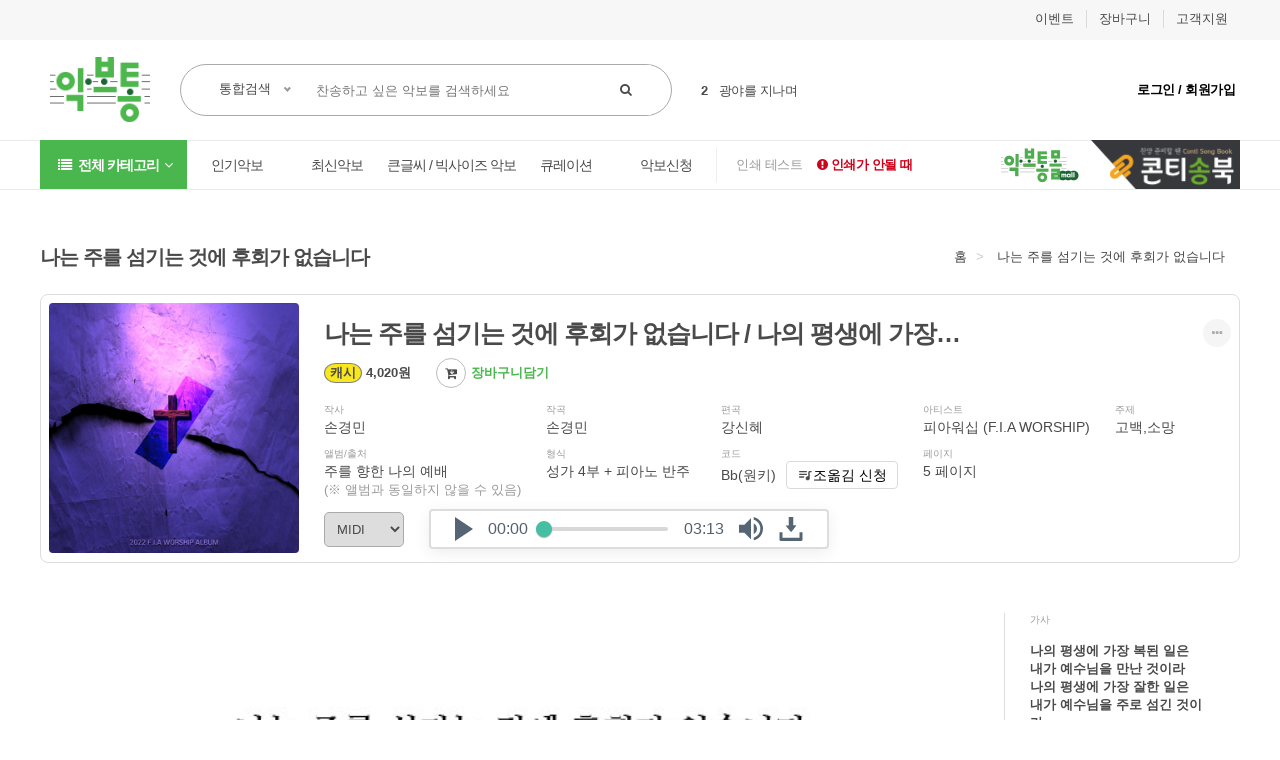

--- FILE ---
content_type: text/html; charset=UTF-8
request_url: https://v2.akbotong.com/score/MS22819A009
body_size: 20003
content:
<!DOCTYPE html>
<html lang="ko">
<head>
    <meta http-equiv="Content-Type" content="text/html; charset=UTF-8" />
    <meta name="viewport" content="width=device-width, initial-scale=1, maximum-scale=1, minimum-scale=1">
    <meta http-equiv="X-UA-Compatible" content="IE=Edge" />

    <!--네이버 서치 어드바이저-->
    <meta name="naver-site-verification" content="c57fb10009d9a7cb5d14ce9bb912d698d55a8f6a" />

    <title>피아워십 (F.I.A WORSHIP) - 나는 주를 섬기는 것에 후회가 없습니다 악보 (Bb) > 악보통</title>
    <meta name="description" content="피아워십 (F.I.A WORSHIP), 나는 주를 섬기는 것에 후회가 없습니다, 성가 4부 + 피아노 반주, 악보, Bb코드, 손경민, 큰글씨, 주를 향한 나의 예배, 구매, 인쇄" />

    <!--카카오톡 링크공유 메타태그-->
    <meta property="og:url" content="">
    <meta property="og:title" content="피아워십 (F.I.A WORSHIP) - 나는 주를 섬기는 것에 후회가 없습니다 악보 (Bb) &gt; 악보통">
    <meta property="og:type" content="website">
    <meta property="og:image" content="/files/image/album_cover/12953?300">

    <!--jQuery 3.5.1-->
    <script type="text/javascript" src="/static/javascripts/jquery/jquery-3.5.1.min.js"></script>
    <script type="text/javascript" src="/static/javascripts/jquery/jquery.form.js"></script>
    <script type="text/javascript" src="/static/javascripts/jf.common.js?20211101"></script>

    <!-- jQuery UI 1.12.1 -->
    <link rel="stylesheet" href="/static/stylesheets/jquery/jquery-ui-1.12.1.css">
    <script src="/static/javascripts/jquery/jquery-ui-1.12.1.min.js"></script>

    <!-- jquery toast -->
    <link rel="stylesheet" href="/static/plugins/toast/jquery.toast.css">
    <script type="text/javascript" src="/static/plugins/toast/jquery.toast.js"></script>

    <!-- Bootstrap 3.4.1 -->
    <link rel="stylesheet" href="/static/adminlte/vendor/bootstrap/css/bootstrap.min.css">
    <script src="/static/adminlte/vendor/bootstrap/js/bootstrap.min.js"></script>

    <!-- Jungli Framework -->
    <script type="text/javascript" src="/static/javascripts/jquery/jquery.form.js"></script>
    <script type="text/javascript" src="/static/javascripts/jf.common.js?20211101"></script>
    <script type="text/javascript" src="/static/javascripts/ch.common.js?240206"></script>
    <script type="text/javascript" src="/static/javascripts/ch.define.js?20210611"></script>

    <!-- Jungli Framework css -->
    <link rel="stylesheet" href="/static/stylesheets/ch.common.css?240206">

    <!-- AdminLTE -->
    <!-- Theme style -->
    <!--<link rel="stylesheet" href="/static/adminlte/dist/css/AdminLTE.min.css">-->
    <!--<link rel="stylesheet" href="/static/adminlte/dist/css/skins/_all-skins.min.css">-->
    <!--<script src="/static/adminlte/dist/js/adminlte.min.js"></script>-->

    <!-- Font Awesome -->
    <link rel="stylesheet" href="/static/adminlte/vendor/font-awesome/css/font-awesome.min.css">
    <!-- Ionicons -->
    <link rel="stylesheet" href="/static/adminlte/vendor/Ionicons/css/ionicons.min.css">

    <!-- FastClick -->
    <script src="/static/adminlte/vendor/fastclick/lib/fastclick.js"></script>

    <!-- iCheck -->
    <link rel="stylesheet" href="/static/adminlte/vendor/iCheck/square/blue.css">
    <script src="/static/adminlte/vendor/iCheck/icheck.min.js"></script>
    
    <!-- swiper -->
    <link rel="stylesheet" href="/static/plugins/swiper/swiper4.5.1.min.css">
    <script src="/static/plugins/swiper/swiper4.5.1.min.js"></script>
    
    <!-- nice select -->
    <link rel="stylesheet" href="/static/plugins/nice_select/css/nice-select.css">
    <script src="/static/plugins/nice_select/js/jquery.nice-select.min.js"></script>

    <!-- light box plugin -->
    <link href="/static/plugins/lightbox2/css/lightbox.css" rel="stylesheet" />
    <script src="/static/plugins/lightbox2/js/lightbox.js"></script>

     <link rel="stylesheet" type="text/css" href="/static/stylesheets/layout/common.css?240229"/>
    <link rel="stylesheet" type="text/css" href="/static/stylesheets/layout/content.css"/>
    <link rel="stylesheet" type="text/css" href="/static/stylesheets/layout/header.css?240130"/>
    <link rel="stylesheet" type="text/css" href="/static/stylesheets/layout/footer.css?251117"/>
    <link rel="stylesheet" type="text/css" href="/static/stylesheets/page/score.list.css?220104"/>
    <link rel="stylesheet" type="text/css" href="/static/stylesheets/page/score.view.css?20230601"/>
    <link rel="stylesheet" type="text/css" href="/static/stylesheets/page/score.curation.css?241127"/>
</head>
<body>

<!-- 전역으로 사용될 자바스크립트 변수 -->
<script type="text/javascript">
    // 로그인 회원 정보
    const loginMember = {
        id: '',
        name: '',
        email: '',
        phone: '',
        money: {
            cash: '',
            point: ''
        }
    };

    // lightbox add option
    lightbox.option({
        'maxWidth': 600,
        'positionFromTop': $(window).scrollTop() + $(window).height() / 3,
        'fitImagesInViewport': false,
    });
</script>
<!-- ./ 전역으로 사용될 자바스크립트 변수-->

<!-- 네이버 프리미엄 로그 스크립트 -->
<script type="text/javascript" src="//wcs.naver.net/wcslog.js"> </script>
<script type="text/javascript">
    if (!wcs_add) var wcs_add={};
    wcs_add["wa"] = "s_4c8c86ed21de";
    if (!_nasa) var _nasa={};
    if(window.wcs){
        wcs.inflow();
        wcs_do(_nasa);
    }
</script>
<!-- ./네이버 프리미엄 로그 스크립트 -->

<div id="header">
<!-- header -->
<div class="hd-wrapper">
    <div class="ie-header text-center display_none" style="padding: 10px 0; background-color: #fff7d4;">
        <i class="fa fa-warning padding_0_10" style="color: red; font-size: 22px;"></i>
        <span style="font-size: 16px;">인터넷 익스플로러는 <b>2022년 6월 15일 지원이 종료</b>되었습니다. <b>악보인쇄가 불가능할 수 있으니 크롬 브라우저를 사용해주세요.</b></span>
        <a href="https://google.com/chrome" target="_blank" class="btn btn-sm btn-primary margin_left_20 font_bold">
            <i class="fa fa-chrome margin_right_5" style="font-size: 16px;"></i>다운로드
        </a>
    </div>
    <!--헤더 이벤트 배너 노출-->
    <!-- 상단 nav -->
    <div class="top-hd padding_10">
        <div class="top-hd-nav g-container display_flex_end">
            <a href="/event">이벤트</a>
            <a style="cursor: pointer;" onclick="moveLoginPage('/mypage/cart')">장바구니</a>
            <a href="/cs">고객지원</a>
        </div>
    </div>

    <!-- 검색섹션 -->
    <div class="hd-top g-container display_flex_center">
        <div class="hd-logo display_flex_center_center">
            <a href="/">
                <img src="/static/images/akbotong/logo/logo_4x.png" class="logo" alt="logo">
            </a>
        </div>
        <div class="hd-search">
            <form action="/search">
                <div class="hd-search-inner display_flex_center">
                    <!-- search select -->
                    <select name="schType" class="search-select">
                        <option value="sTotal" >통합검색</option>
                        <option value="sTitle" >곡명</option>
                        <option value="sLyric" >가사첫줄</option>
                        <option value="sAlbum" >앨범</option>
                        <option value="sArtist" >아티스트</option>
                        <option value="sArrang" >편곡자</option>
                    </select>
                    <!-- ./ search select -->
                    <!-- search input -->
                    <input type="text" name="schInput" placeholder="찬송하고 싶은 악보를 검색하세요" autocomplete="off"
                           value="">
                    <!-- ./search input -->
                    <!-- search submit -->
                    <button>
                        <i class="fa fa-search"></i>
                    </button>
                    <!-- ./ search submit -->
                </div>
            </form>
        </div>
        <!-- 실시간 인기검색어-->
        <div class="realtime_keyword">
            <div class="keyword_overlay">
                <div class="keyword_title">실시간 인기 검색어</div>
                <ol>
                    <li>
                        <strong>1</strong>
                        <a href="/search?schType=sTotal&schInput=주 예수 나의 산 소망">주 예수 나의 산 소망</a>
                    </li>
                    <li>
                        <strong>2</strong>
                        <a href="/search?schType=sTotal&schInput=광야를 지나며">광야를 지나며</a>
                    </li>
                    <li>
                        <strong>3</strong>
                        <a href="/search?schType=sTotal&schInput=선한능력으로">선한능력으로</a>
                    </li>
                    <li>
                        <strong>4</strong>
                        <a href="/search?schType=sTotal&schInput=꽃들도">꽃들도</a>
                    </li>
                    <li>
                        <strong>5</strong>
                        <a href="/search?schType=sTotal&schInput=하나님의 부르심">하나님의 부르심</a>
                    </li>
                    <li>
                        <strong>6</strong>
                        <a href="/search?schType=sTotal&schInput=길을 만드시는 분">길을 만드시는 분</a>
                    </li>
                    <li>
                        <strong>7</strong>
                        <a href="/search?schType=sTotal&schInput=세상을 사는 지혜">세상을 사는 지혜</a>
                    </li>
                    <li>
                        <strong>8</strong>
                        <a href="/search?schType=sTotal&schInput=하나님의 은혜">하나님의 은혜</a>
                    </li>
                    <li>
                        <strong>9</strong>
                        <a href="/search?schType=sTotal&schInput=여정">여정</a>
                    </li>
                </ol>
            </div>
        </div>

        <!-- 로그인/회원가입-->
        <div class="hd-customer">
            <a class="login-signup-btn" style="cursor:pointer;">로그인 / 회원가입</a>
            <div class="login">
                <div class="login-title margin_bottom_5">
                    <h4>로그인</h4>
                    <i class="fa fa-close" style="font-size: 20px; cursor: pointer"></i>
                </div>
                <form method="post" action="/member" class="default_ajax_form" role="form">
                    <input class="form-control margin_bottom_5" type="text" name="member_id" value="" placeholder="악보통 아이디">
                    <input class="form-control margin_bottom_5" type="password" name="password" placeholder="비밀번호">
                    <input type="hidden" name="act" value="login">
                    <input type="hidden" class="jf_ajax_form_after_action" value="reload">
                    <input type="hidden" class="jf_ajax_form_alert_method" value="alert">
                    <button type="submit" class="form-control login-btn margin_bottom_15">로그인</button>
                    <div class="option margin_bottom_20">
                        <div class="display_flex">
                            <input type="checkbox" name="save_id" id="save_id" value="t" style="margin-top: 2px;" >
                            <label for="save_id" class="margin_left_5">아이디 저장</label>
                        </div>
                        <a class="find-info-btn" style="cursor: pointer;">아이디/패스워드 찾기</a>
                    </div>
                </form>
                <a href="/member/signup" class="form-control signup-btn text-center margin_bottom_5">회원가입</a>
            </div>
            <div class="find-info">
                <div class="find-info-title margin_bottom_10">
                    <h4>아이디/패스워드 찾기</h4>
                    <i class="fa fa-close" style="font-size: 20px; cursor: pointer"></i>
                </div>
                <div>
                    <!-- Custom Tabs -->
                    <div class="nav-tabs-custom">
                        <ul class="nav nav-tabs">
                            <li class="active"><a href="#tab_1" data-toggle="tab">아이디 찾기</a></li>
                            <li><a href="#tab_2" data-toggle="tab">비밀번호 찾기</a></li>
                        </ul>
                        <div class="tab-content">
                            <div class="tab-pane active margin_top_10" id="tab_1">
                                <div class="find-id-form">
                                    <label class="margin_bottom_10"><input type="radio" name="send_way" value="phone" checked required>핸드폰으로
                                        찾기</label>
                                    <label class="margin_left_5 margin_bottom_10"><input type="radio" name="send_way" value="email">이메일로
                                        찾기</label>
                                    <input type="text" name="name" class="form-control margin_bottom_10" placeholder="가입하신 이름을 입력해주세요." required>
                                    <div class="form-phone">
                                        <input type="phone" name="phone" class="form-control margin_bottom_5"  placeholder="가입하신 핸드폰번호를 입력해주세요." required>
                                    </div>
                                    <div class="form-email display_none">
                                        <input type="email" name="email" class="form-control margin_bottom_5" placeholder="가입하신 이메일을 입력해주세요." disabled required>
                                    </div>
                                    <input type="hidden" name="act" value="findId">
                                    <button class="form-control find-info-id margin_bottom_25" id="find-info-id">확인</button>
                                </div>
                            </div>
                            <!-- /.tab-pane -->
                            <div class="tab-pane margin_top_10" id="tab_2">
                                <form action="/member/pw" class="default_ajax_form" onsubmit="return findIdPwConfirm();">
                                    <label class="margin_bottom_10"><input type="radio" name="send_way" value="phone" checked required>핸드폰으로
                                        찾기</label>
                                    <label class="margin_left_5 margin_bottom_10"><input type="radio" name="send_way" value="email">이메일로
                                        찾기</label>
                                    <input type="text" name="member_id" class="form-control margin_bottom_10" placeholder="가입하신 아이디를 입력해주세요." required>
                                    <div class="form-phone">
                                        <input type="phone" name="phone" class="form-control margin_bottom_5"  placeholder="가입하신 핸드폰번호를 입력해주세요." required>
                                    </div>
                                    <div class="form-email display_none">
                                        <input type="email" name="email" class="form-control margin_bottom_5" placeholder="가입하신 이메일을 입력해주세요." disabled required>
                                    </div>
                                    <input type="hidden" name="act" value="sendLink">
                                    <button class="form-control find-info-pw margin_bottom_25">확인</button>
                                </form>
                            </div>
                            <!-- /.tab-pane -->
                        </div>
                        <!-- /.tab-content -->
                    </div>
                    <!-- nav-tabs-custom -->
                </div>
                <button class="form-control login-signup-btn">로그인 하러가기</button>
                <div class="sms-notice">
                    <ul>
                        <li>인증번호가 문자로 수신되지 않을 경우 <strong><b><u>스팸메시지함</u>을 확인</b></strong> 하시거나 정확한 정보로 재시도 해주시기 바랍니다.</li>
                        <li>입력하신 핸드폰번호가 일치하지 않으실 경우 인증번호 문자 발송이 되지 않습니다.</li>
                        <li>메일문의 : akbotong2@naver.com</li>
                        <li>전화문의 : 070-8983-8710</li>
                    </ul>
                </div>
            </div>
        </div>
    </div>

    <!-- 메뉴 -->
    <div class="hd-nav">
        <div class="hd-nav-wrapper g-container display_flex_center" style="display: flex; justify-content: space-between;">
            <div style="height: 100%; display: flex;">
                <div class="hd-nav-li">
                    <div class="category-menu">
                        <i class="fa fa-fw fa-list"></i>
                        <span>전체 카테고리</span>
                        <i class="fa fa-angle-down"></i>
                    </div>
                    <div class="category-menu-content ">
                        <div class="category-menu-group">
                            <div class="category-menu-title">대분류</div>
                            <div class="category-menu-wrapper">
                                <ul class="category-menu-list">
                                    <li>
                                        <span class="toggle-favorite-category" data-checked="false" data-code="classify_ccm">
                                            <i class="fa fa-star-o"></i>
                                        </span>
                                        <a href="/score/list/classify_ccm">CCM</a>
                                    </li>

                                    <li>
                                        <span class="toggle-favorite-category" data-checked="false" data-code="classify_ccm_hymn">
                                            <i class="fa fa-star-o"></i>
                                        </span>
                                        <a href="/score/list/classify_ccm_hymn">CCM성가</a>
                                    </li>

                                    <li>
                                        <span class="toggle-favorite-category" data-checked="false" data-code="classify_worship">
                                            <i class="fa fa-star-o"></i>
                                        </span>
                                        <a href="/score/list/classify_worship">워십곡</a>
                                    </li>

                                    <li>
                                        <span class="toggle-favorite-category" data-checked="false" data-code="classify_worship_hymn">
                                            <i class="fa fa-star-o"></i>
                                        </span>
                                        <a href="/score/list/classify_worship_hymn">워십성가</a>
                                    </li>

                                    <li>
                                        <span class="toggle-favorite-category" data-checked="false" data-code="classify_grace">
                                            <i class="fa fa-star-o"></i>
                                        </span>
                                        <a href="/score/list/classify_grace">은혜복음송</a>
                                    </li>

                                    <li>
                                        <span class="toggle-favorite-category" data-checked="false" data-code="classify_grace_hymn">
                                            <i class="fa fa-star-o"></i>
                                        </span>
                                        <a href="/score/list/classify_grace_hymn">은혜복음성가</a>
                                    </li>

                                    <li>
                                        <span class="toggle-favorite-category" data-checked="false" data-code="classify_hymn_arrange">
                                            <i class="fa fa-star-o"></i>
                                        </span>
                                        <a href="/score/list/classify_hymn_arrange">찬송편곡성가</a>
                                    </li>

                                    <li>
                                        <span class="toggle-favorite-category" data-checked="false" data-code="classify_new_hymn">
                                            <i class="fa fa-star-o"></i>
                                        </span>
                                        <a href="/score/list/classify_new_hymn">(새)찬송가</a>
                                    </li>

                                    <li>
                                        <span class="toggle-favorite-category" data-checked="false" data-code="classify_new_hymn_arrange">
                                            <i class="fa fa-star-o"></i>
                                        </span>
                                        <a href="/score/list/classify_new_hymn_arrange">찬송가편곡</a>
                                    </li>

                                    <li>
                                        <span class="toggle-favorite-category" data-checked="false" data-code="classify_child">
                                            <i class="fa fa-star-o"></i>
                                        </span>
                                        <a href="/score/list/classify_child">어린이</a>
                                    </li>

                                </ul>
                                <ul class="category-menu-list">
                                    <li>
                                        <span class="toggle-favorite-category" data-checked="false" data-code="classify_child_hymn">
                                            <i class="fa fa-star-o"></i>
                                        </span>
                                        <a href="/score/list/classify_child_hymn">어린이성가</a>
                                    </li>

                                    <li>
                                        <span class="toggle-favorite-category" data-checked="false" data-code="classify_classic">
                                            <i class="fa fa-star-o"></i>
                                        </span>
                                        <a href="/score/list/classify_classic">정통성가</a>
                                    </li>

                                    <li>
                                        <span class="toggle-favorite-category" data-checked="false" data-code="classify_welcome">
                                            <i class="fa fa-star-o"></i>
                                        </span>
                                        <a href="/score/list/classify_welcome">송영</a>
                                    </li>

                                    <li>
                                        <span class="toggle-favorite-category" data-checked="false" data-code="classify_english">
                                            <i class="fa fa-star-o"></i>
                                        </span>
                                        <a href="/score/list/classify_english">영어</a>
                                    </li>

                                    <li>
                                        <span class="toggle-favorite-category" data-checked="false" data-code="classify_japanese">
                                            <i class="fa fa-star-o"></i>
                                        </span>
                                        <a href="/score/list/classify_japanese">일어</a>
                                    </li>

                                    <li>
                                        <span class="toggle-favorite-category" data-checked="false" data-code="classify_kor_eng">
                                            <i class="fa fa-star-o"></i>
                                        </span>
                                        <a href="/score/list/classify_kor_eng">한영</a>
                                    </li>

                                    <li>
                                        <span class="toggle-favorite-category" data-checked="false" data-code="classify_chinese">
                                            <i class="fa fa-star-o"></i>
                                        </span>
                                        <a href="/score/list/classify_chinese">중국어</a>
                                    </li>

                                    <li>
                                        <span class="toggle-favorite-category" data-checked="false" data-code="classify_etc">
                                            <i class="fa fa-star-o"></i>
                                        </span>
                                        <a href="/score/list/classify_etc">기타</a>
                                    </li>

                                    <li>
                                        <span class="toggle-favorite-category" data-checked="false" data-code="classify_kor">
                                            <i class="fa fa-star-o"></i>
                                        </span>
                                        <a href="/score/list/classify_kor">한국가곡</a>
                                    </li>

                            </div>
                        </div>
                        <div class="category-menu-group">
                            <div class="category-menu-title">절기별</div>
                            <div class="category-menu-wrapper">
                                <ul class="category-menu-list">
                                    <li>
                                        <span class="toggle-favorite-category" data-checked="false" data-code="season_newyear">
                                            <i class="fa fa-star-o"></i>
                                        </span>
                                        <a href="/score/list/season_newyear">송구영신,신년</a>
                                    </li>

                                    <li>
                                        <span class="toggle-favorite-category" data-checked="false" data-code="season_easter">
                                            <i class="fa fa-star-o"></i>
                                        </span>
                                        <a href="/score/list/season_easter">부활절(종려,고난)</a>
                                    </li>

                                    <li>
                                        <span class="toggle-favorite-category" data-checked="false" data-code="season_thanks">
                                            <i class="fa fa-star-o"></i>
                                        </span>
                                        <a href="/score/list/season_thanks">감사절</a>
                                    </li>

                                    <li>
                                        <span class="toggle-favorite-category" data-checked="false" data-code="season_family">
                                            <i class="fa fa-star-o"></i>
                                        </span>
                                        <a href="/score/list/season_family">가정의달</a>
                                    </li>

                                    <li>
                                        <span class="toggle-favorite-category" data-checked="false" data-code="season_christmas">
                                            <i class="fa fa-star-o"></i>
                                        </span>
                                        <a href="/score/list/season_christmas">성탄절</a>
                                    </li>

                                    <li>
                                        <span class="toggle-favorite-category" data-checked="false" data-code="season_children">
                                            <i class="fa fa-star-o"></i>
                                        </span>
                                        <a href="/score/list/season_children">어린이성경학교</a>
                                    </li>

                                    <li>
                                        <span class="toggle-favorite-category" data-checked="false" data-code="season_wedding">
                                            <i class="fa fa-star-o"></i>
                                        </span>
                                        <a href="/score/list/season_wedding">결혼식</a>
                                    </li>

                            </div>
                        </div>
                        <div class="category-menu-group">
                            <div class="category-menu-title">악보형식</div>
                            <div class="category-menu-wrapper">
                                <ul class="category-menu-list">
                                    <li>
                                        <span class="toggle-favorite-category" data-checked="false" data-code="type_change">
                                            <i class="fa fa-star-o"></i>
                                        </span>
                                        <a href="/score/list/type_change">조옮김</a>
                                    </li>

                                    <li>
                                        <span class="toggle-favorite-category" data-checked="false" data-code="type_melody">
                                            <i class="fa fa-star-o"></i>
                                        </span>
                                        <a href="/score/list/type_melody">단선</a>
                                    </li>

                                    <li>
                                        <span class="toggle-favorite-category" data-checked="false" data-code="type_piano_basic">
                                            <i class="fa fa-star-o"></i>
                                        </span>
                                        <a href="/score/list/type_piano_basic">초급 피아노연주</a>
                                    </li>

                                    <li>
                                        <span class="toggle-favorite-category" data-checked="false" data-code="type_melody_piano">
                                            <i class="fa fa-star-o"></i>
                                        </span>
                                        <a href="/score/list/type_melody_piano">보컬+반주</a>
                                    </li>

                                    <li>
                                        <span class="toggle-favorite-category" data-checked="false" data-code="type_hymn_4">
                                            <i class="fa fa-star-o"></i>
                                        </span>
                                        <a href="/score/list/type_hymn_4">4부성가</a>
                                    </li>

                                    <li>
                                        <span class="toggle-favorite-category" data-checked="false" data-code="type_hymn_3">
                                            <i class="fa fa-star-o"></i>
                                        </span>
                                        <a href="/score/list/type_hymn_3">3부성가</a>
                                    </li>

                                    <li>
                                        <span class="toggle-favorite-category" data-checked="false" data-code="type_hymn_2">
                                            <i class="fa fa-star-o"></i>
                                        </span>
                                        <a href="/score/list/type_hymn_2">2부성가</a>
                                    </li>

                                    <li>
                                        <span class="toggle-favorite-category" data-checked="false" data-code="type_hymn_women">
                                            <i class="fa fa-star-o"></i>
                                        </span>
                                        <a href="/score/list/type_hymn_women">여성성가</a>
                                    </li>

                                    <li>
                                        <span class="toggle-favorite-category" data-checked="false" data-code="type_piano_inst">
                                            <i class="fa fa-star-o"></i>
                                        </span>
                                        <a href="/score/list/type_piano_inst">피아노연주</a>
                                    </li>

                                    <li>
                                        <span class="toggle-favorite-category" data-checked="false" data-code="type_organ">
                                            <i class="fa fa-star-o"></i>
                                        </span>
                                        <a href="/score/list/type_organ">오르간</a>
                                    </li>

                                </ul>
                                <ul class="category-menu-list">
                                    <li>
                                        <span class="toggle-favorite-category" data-checked="false" data-code="type_guitar">
                                            <i class="fa fa-star-o"></i>
                                        </span>
                                        <a href="/score/list/type_guitar">기타타브악보</a>
                                    </li>

                                    <li>
                                        <span class="toggle-favorite-category" data-checked="false" data-code="type_orch">
                                            <i class="fa fa-star-o"></i>
                                        </span>
                                        <a href="/score/list/type_orch">관현악</a>
                                    </li>

                                    <li>
                                        <span class="toggle-favorite-category" data-checked="false" data-code="type_bandscore">
                                            <i class="fa fa-star-o"></i>
                                        </span>
                                        <a href="/score/list/type_bandscore">밴드스코어</a>
                                    </li>

                                    <li>
                                        <span class="toggle-favorite-category" data-checked="false" data-code="type_vocal_2">
                                            <i class="fa fa-star-o"></i>
                                        </span>
                                        <a href="/score/list/type_vocal_2">보컬(2부)</a>
                                    </li>

                                    <li>
                                        <span class="toggle-favorite-category" data-checked="false" data-code="type_vocal_3">
                                            <i class="fa fa-star-o"></i>
                                        </span>
                                        <a href="/score/list/type_vocal_3">보컬(3부)</a>
                                    </li>

                                    <li>
                                        <span class="toggle-favorite-category" data-checked="false" data-code="type_vocal_4">
                                            <i class="fa fa-star-o"></i>
                                        </span>
                                        <a href="/score/list/type_vocal_4">보컬(4부)</a>
                                    </li>

                                    <li>
                                        <span class="toggle-favorite-category" data-checked="false" data-code="type_acappella">
                                            <i class="fa fa-star-o"></i>
                                        </span>
                                        <a href="/score/list/type_acappella">아카펠라</a>
                                    </li>

                                    <li>
                                        <span class="toggle-favorite-category" data-checked="false" data-code="type_leader">
                                            <i class="fa fa-star-o"></i>
                                        </span>
                                        <a href="/score/list/type_leader">인도자악보</a>
                                    </li>

                                    <li>
                                        <span class="toggle-favorite-category" data-checked="false" data-code="type_big">
                                            <i class="fa fa-star-o"></i>
                                        </span>
                                        <a href="/score/list/type_big">큰글씨악보</a>
                                    </li>

                                    <li>
                                        <span class="toggle-favorite-category" data-checked="false" data-code="type_bigsize">
                                            <i class="fa fa-star-o"></i>
                                        </span>
                                        <a href="/score/list/type_bigsize">빅사이즈악보</a>
                                    </li>

                                </ul>
                            </div>
                        </div>
                        <div class="category-menu-group">
                            <div class="category-menu-title">주제별</div>
                            <div class="category-menu-wrapper">
                                <ul class="category-menu-list">
                                    <li>
                                        <span class="toggle-favorite-category" data-checked="false" data-code="theme_blessing">
                                            <i class="fa fa-star-o"></i>
                                        </span>
                                        <a href="/score/list/theme_blessing">교제,축복</a>
                                    </li>

                                    <li>
                                        <span class="toggle-favorite-category" data-checked="false" data-code="theme_worship">
                                            <i class="fa fa-star-o"></i>
                                        </span>
                                        <a href="/score/list/theme_worship">찬양,경배</a>
                                    </li>

                                    <li>
                                        <span class="toggle-favorite-category" data-checked="false" data-code="theme_resurrection">
                                            <i class="fa fa-star-o"></i>
                                        </span>
                                        <a href="/score/list/theme_resurrection">고난,부활</a>
                                    </li>

                                    <li>
                                        <span class="toggle-favorite-category" data-checked="false" data-code="theme_love">
                                            <i class="fa fa-star-o"></i>
                                        </span>
                                        <a href="/score/list/theme_love">은혜,사랑</a>
                                    </li>

                                    <li>
                                        <span class="toggle-favorite-category" data-checked="false" data-code="theme_pray">
                                            <i class="fa fa-star-o"></i>
                                        </span>
                                        <a href="/score/list/theme_pray">기도,간구</a>
                                    </li>

                                    <li>
                                        <span class="toggle-favorite-category" data-checked="false" data-code="theme_victory">
                                            <i class="fa fa-star-o"></i>
                                        </span>
                                        <a href="/score/list/theme_victory">전쟁,승리</a>
                                    </li>

                                    <li>
                                        <span class="toggle-favorite-category" data-checked="false" data-code="theme_spirit">
                                            <i class="fa fa-star-o"></i>
                                        </span>
                                        <a href="/score/list/theme_spirit">성령</a>
                                    </li>

                                    <li>
                                        <span class="toggle-favorite-category" data-checked="false" data-code="theme_mission">
                                            <i class="fa fa-star-o"></i>
                                        </span>
                                        <a href="/score/list/theme_mission">전도,선교</a>
                                    </li>

                                    <li>
                                        <span class="toggle-favorite-category" data-checked="false" data-code="theme_thanks">
                                            <i class="fa fa-star-o"></i>
                                        </span>
                                        <a href="/score/list/theme_thanks">감사</a>
                                    </li>

                                    <li>
                                        <span class="toggle-favorite-category" data-checked="false" data-code="theme_faith">
                                            <i class="fa fa-star-o"></i>
                                        </span>
                                        <a href="/score/list/theme_faith">신뢰,확신</a>
                                    </li>

                                </ul>
                                <ul class="category-menu-list">
                                    <li>
                                        <span class="toggle-favorite-category" data-checked="false" data-code="theme_confession">
                                            <i class="fa fa-star-o"></i>
                                        </span>
                                        <a href="/score/list/theme_confession">고백,소망</a>
                                    </li>

                                    <li>
                                        <span class="toggle-favorite-category" data-checked="false" data-code="theme_jesus">
                                            <i class="fa fa-star-o"></i>
                                        </span>
                                        <a href="/score/list/theme_jesus">예수</a>
                                    </li>

                                    <li>
                                        <span class="toggle-favorite-category" data-checked="false" data-code="theme_comfort">
                                            <i class="fa fa-star-o"></i>
                                        </span>
                                        <a href="/score/list/theme_comfort">위로</a>
                                    </li>

                                    <li>
                                        <span class="toggle-favorite-category" data-checked="false" data-code="theme_chirstmas">
                                            <i class="fa fa-star-o"></i>
                                        </span>
                                        <a href="/score/list/theme_chirstmas">성탄</a>
                                    </li>

                                    <li>
                                        <span class="toggle-favorite-category" data-checked="false" data-code="theme_summons">
                                            <i class="fa fa-star-o"></i>
                                        </span>
                                        <a href="/score/list/theme_summons">소명,헌신</a>
                                    </li>

                                    <li>
                                        <span class="toggle-favorite-category" data-checked="false" data-code="theme_feast">
                                            <i class="fa fa-star-o"></i>
                                        </span>
                                        <a href="/score/list/theme_feast">성찬</a>
                                    </li>

                            </div>
                        </div>
                        <div class="category-menu-group">
                            <div class="category-menu-title">코드별</div>
                            <div class="category-menu-wrapper">
                                <ul class="category-menu-list">
                                    <li>
                                        <span class="toggle-favorite-category" data-checked="false" data-code="key_c">
                                            <i class="fa fa-star-o"></i>
                                        </span>
                                        <a href="/score/list/key_c">C코드</a>
                                    </li>

                                    <li>
                                        <span class="toggle-favorite-category" data-checked="false" data-code="key_d">
                                            <i class="fa fa-star-o"></i>
                                        </span>
                                        <a href="/score/list/key_d">D코드</a>
                                    </li>

                                    <li>
                                        <span class="toggle-favorite-category" data-checked="false" data-code="key_e">
                                            <i class="fa fa-star-o"></i>
                                        </span>
                                        <a href="/score/list/key_e">E코드</a>
                                    </li>

                                    <li>
                                        <span class="toggle-favorite-category" data-checked="false" data-code="key_f">
                                            <i class="fa fa-star-o"></i>
                                        </span>
                                        <a href="/score/list/key_f">F코드</a>
                                    </li>

                                    <li>
                                        <span class="toggle-favorite-category" data-checked="false" data-code="key_g">
                                            <i class="fa fa-star-o"></i>
                                        </span>
                                        <a href="/score/list/key_g">G코드</a>
                                    </li>

                                    <li>
                                        <span class="toggle-favorite-category" data-checked="false" data-code="key_a">
                                            <i class="fa fa-star-o"></i>
                                        </span>
                                        <a href="/score/list/key_a">A코드</a>
                                    </li>

                                    <li>
                                        <span class="toggle-favorite-category" data-checked="false" data-code="key_b">
                                            <i class="fa fa-star-o"></i>
                                        </span>
                                        <a href="/score/list/key_b">B코드</a>
                                    </li>

                            </div>
                        </div>
                        <div class="category-menu-close">닫기</div>
                    </div>
                </div>
                <div class="hd-nav-li">
                    <a href="/score/popular"><span>인기악보</span></a>
                </div>
                <div class="hd-nav-li">
                    <a href="/score/latest"><span>최신악보</span></a>
                </div>
                <div class="hd-nav-li">
                    <a href="/score/big"><span>큰글씨 / 빅사이즈 악보</span></a>
                </div>
                <div class="hd-nav-li">
                    <a href="/score/curation"><span>큐레이션</span></a>
                </div>
                <div class="hd-nav-li">
                    <a href="/cs/request"><span>악보신청</span></a>
                </div>
                <div class="hd-nav-after">
                    <a href="javascript:void(0)" onclick="window.open('/mypage/print.score?scid=PrintTest');">인쇄 테스트</a>
                    <a href="/cs/faq/77763">
                        <i class="fa fa-exclamation-circle"></i>
                        인쇄가 안될 때
                    </a>
                </div>
            </div>
            <div style="height: 100%">
                <a href="https://akbotongmall.com" target="_blank">
                    <img src="/static/images/akbotongmall/akbotongmall_logo.png" alt="" style="height: 70%">
                </a>
                <a href="https://conti.akbotong.com" target="_blank">
                    <img src="/static/images/conti/logo.png" alt="" style="height: 100%">
                </a>
            </div>
        </div>
    </div>
</div>
<!-- ./header -->
<script>
    $(function () {
        $(".search-select").niceSelect(); // search select
        $_header_category_menu.init(); // 전체 카테고리 메뉴
        $_header_realtime_keyword.init(); // 실시간 인기검색어

        //로그인 버튼 클릭시 이벤트
        $(".login-signup-btn").on("click", function () {
            $(".find-info").hide();
            $(".login").show();
            $("input[name='member_id']").focus();
        });

        //로그인창 닫기버튼
        $(".login .login-title .fa-close").on("click", function () {
            $(".login").hide();
        });

        //어아다 바말번호 찾기 버튼
        $(".find-info-btn").on("click", function () {
            $(".login").hide();
            $(".find-info").show();
        });

        //아이디 비밀번호 찾기 닫기버튼
        $(".find-info .find-info-title .fa-close").on("click", function () {
            $(".find-info").hide();
        });

        //아이디 비밀번호 찾기 라디오 버튼
        $(".find-info input:radio[name='send_way']").on("change", function () {
            var tmp = $(event.target).val();
            var parent = $(event.target).parent().parent();

            console.log(parent.children('.form-'+tmp).children('input'));

            if (tmp == 'phone') {
                parent.children('.form-'+tmp).show();
                parent.children('.form-'+tmp).children('input').prop('disabled', false);
                parent.children('.form-email').hide();
                parent.children('.form-email').children('input').prop('disabled', true);
            } else {
                parent.children('.form-'+tmp).show();
                parent.children('.form-'+tmp).children('input').first().prop('disabled', false);
                parent.children('.form-phone').hide();
                parent.children('.form-phone').children('input').prop('disabled', true);
            }
        });

        // 회원의 즐겨찾기 카테고리 메뉴를 toggle
        $(".toggle-favorite-category").on('click', function () {
            var _btn = $(this);
            var checked = _btn.data('checked'); // 현재상태
            var isChecked = (checked == true) ? false : true; // 체크할 상태
            var categoryCode = _btn.data('code');

            if (!loginMember.id) {
                alert('로그인시에만 사용가능합니다.');
                $(".login-signup-btn").trigger('click');
                return false;
            }

            if (!categoryCode) {
                alert('카테고리 코드가 없습니다.');
                return false;
            }

            $.post("/member/action", {
                        act: 'toggleCategory',
                        category: categoryCode,
                        is_checked: isChecked
                    },
                    function (data) {
                        var msg = new Message(data);
                        msg.print();
                        if (msg.isSuccess) {
                            if (isChecked == true) {
                                _btn.find('.fa').removeClass('fa-star-o').addClass('fa-star');
                                _btn.data('checked', true);
                            } else {
                                _btn.find('.fa').removeClass('fa-star').addClass('fa-star-o');
                                _btn.data('checked', false);
                            }
                        } else {
                            alert(msg.errorMsg);
                        }
                    }, "json");
        });
        
        // 회원의 즐겨찾기 카테고리 메뉴를 toggle : hover 시
        $(".toggle-favorite-category[data-checked=false]").on({
            mouseover: function () {
                var checked = $(this).data('checked'); // 현재상태
                if (checked == false){
                    $(this).find('.fa').removeClass('fa-star-o').addClass('fa-star');
                }
            },
            mouseleave: function () {
                var checked = $(this).data('checked'); // 현재상태
                if (checked == false){
                    $(this).find('.fa').removeClass('fa-star').addClass('fa-star-o');
                }
            }
        });

        //아이디 찾기 버튼이벤트
        $(".find-info .find-id-form .find-info-id").on("click",function () {

            var data = new FormData();
            data.append('act', 'findId');
            data.append('name', $(".find-id-form input[name='name']").val());

            var send_way = $(".find-id-form input[name='send_way']:checked").val();

            if(send_way == 'phone') {
                data.append('send_way', 'phone');
                data.append('phone', $(".find-id-form input[name='phone']").val());
            }else {
                data.append('send_way', 'email');
                data.append('email', $(".find-id-form input[name='email']").val());
            }

            $.ajax({
                url: "/member/pw",
                type: 'POST',
                data: data,
                dataType: 'json',
                processData: false,
                contentType: false,
                success: function (data) {
                    var msg = new Message(data);
                    if (msg.isSuccess) {
                        var alertMsg = "\n- 입력한 회원정보로 가입된 아이디 -\n\n";
                        for (var i in msg.data) {
                            alertMsg += msg.data[i]+"\n";
                        }
                        alert(alertMsg);
                    } else {
                        jfAlert(msg.errorMsg, "toast", {sticky: false, type: 'danger', duration: 3000});
                        return false;
                    }
                }
            });
        });

        $(".find-info .find-id-form input").on("keydown",function () {
            if(event.keyCode == 13) {
                $("#find-info-id").click();
            }
        });


        if (isIE()) {
            $(".ie-header").slideDown();
        }

        $("#btn-header-banner").on('click',function () {
           $(".header-banner").slideUp();
            document.cookie = "hide_header_banner=true; max-age=86400";
        });
    });

    function findIdPwConfirm() {
        if (confirm("정말 입력한 정보로 비밀번호 변경 링크를 발송할까요?")) {
            return true;
        } else {
            return false;
        }
    }

    function moveLoginPage(url) {
        alert("로그인후 이용해 주십시오!\n로그인페이지로 이동합니다.");
        setCookie("HTTP_REFERER", url);
        location.href = '/member';
    }

    function isIE() {
        var userAgent = navigator.userAgent;
        return /MSIE|Trident/.test(userAgent);
    }
</script>

<!-- Google Tag Manager -->
<script>(function(w,d,s,l,i){w[l]=w[l]||[];w[l].push({'gtm.start':
        new Date().getTime(),event:'gtm.js'});var f=d.getElementsByTagName(s)[0],
    j=d.createElement(s),dl=l!='dataLayer'?'&l='+l:'';j.async=true;j.src=
    'https://www.googletagmanager.com/gtm.js?id='+i+dl;f.parentNode.insertBefore(j,f);
})(window,document,'script','dataLayer','GTM-M4F4999F');</script>
<!-- End Google Tag Manager -->
</div>

<div id="content">
<style>
    .score_info_nav .i-content .cash {
        width: fit-content;
        padding: 2px 5px;
        border-radius: 30% / 50%;
        font-size: 1em;
    }

    .score-lyrics .youtube-item {
        margin-bottom: 25px;
    }

    .score-lyrics .youtube-item a > .shadow {
        width: 100%;
        height: 150px;
        overflow: hidden;
        position: relative;
        background-color: #000;
    }

    .score-lyrics .youtube-item a > .shadow > img {
        all: unset;
        width: 100%;
        height: 100%;
        object-fit: fill;
        -webkit-transition: all 0.45s ease-in-out;
        transition: all 0.45s ease-in-out;
    }

    .score-lyrics .youtube-item a:hover > .shadow > img {
        opacity: 0.6;
        -webkit-transform: scale(1.15);
        transform: scale(1.15);
    }

    .score-lyrics .youtube-item a > .shadow > i {
        display: none;
        font-size: 60px;
        color: #eaeaea;
        z-index: 1;
        top: 50%;
        left: 50%;
        position: absolute;
        transform: translate(-50%, -50%);
    }

    .score-lyrics .youtube-item a:hover > .shadow > i {
        display: block;
    }

    .score-lyrics .youtube-item .i-content {
        margin-top: 5px;
    }

    .c-table1 .i-label-blue {
        left: 50%;
        transform: translateX(-50%);
        position: absolute;
        top: 5px;
    }

    .green-audio-player {
        height: 40px;
        border: solid 2px #ddd;
    }
</style>
<!-- 악보 상세 페이지 -->
<link rel="stylesheet" type="text/css" href="/static/plugins/green-audio-player/dist/css/green-audio-player.min.css">
<script src="/static/plugins/green-audio-player/dist/js/green-audio-player.js"></script>
<div class="s-container g-container">
    <div class="margin_top_50 margin_bottom_100">
        <!-- title & nav -->
        <div class="s-header">
            <div class="tit t1">
                나는 주를 섬기는 것에 후회가 없습니다
            </div>
            <ol class="breadcrumb">
                <li>
                    <a href="/">홈</a>
                </li>
                <li class="active">
                    <a href="/score/MS22819A009">나는 주를 섬기는 것에 후회가 없습니다</a>
                </li>
            </ol>
        </div>
        <!-- ./title & nav -->
        <!-- 악보 정보 및 음원 재생창 -->
        <div class="score_info_nav display_flex">
            <div class="i-thumb">
                    <img src="https://v2-files.akbotong.com/files/image/album_cover/12953/300?13ce8f30693e57398f6108d7e8feaf9b" alt="주를 향한 나의 예배 앨범 대표 이미지">
            </div>
            <div class="i-content margin_left_25">
                <div class="i-head display_flex_center">
                    <div class="tit" style="max-width: 640px;overflow: hidden;text-overflow: ellipsis;white-space: nowrap;">
                        나는 주를 섬기는 것에 후회가 없습니다 / 나의 평생에 가장 복된 일은
                        <span class="i-label i-label-green">큰글씨</span>
                    </div>
                    <div class="flex_clear c-btn circle2" onclick="alert('\'소셜공유\' 는 현재 준비중입니다.');">
                        <i class="fa fa-ellipsis-h"></i>
                    </div>
                </div>
                <div style="display: flex; align-items: center;">
                    <div class="text_wg_600">
                        <span class="cash">캐시</span>
                        4,020원</div>
                    <div class="margin_left_25 display_flex_center" style="cursor: pointer;" onclick="$_cart.addCart(this, 'MS22819A009')">
                        <div class="c-btn circle margin_left_15">
                            <i class="fa fa-cart-arrow-down"></i>
                        </div>
                        <span class="i-text-green margin_left_5 text_wg_600">장바구니담기</span>
                    </div>
                </div>
                <div class="score_info_text margin_top_15 display_flex">
                    <div class="txt-group margin_right_25">
                        <div>
                            <div class="txt1 i-text-gray">작사</div>
                            <div class="txt-group-content txt3">손경민</div>
                        </div>
                        <div class="margin_top_10">
                            <div class="txt1 i-text-gray">앨범/출처</div>
                            <div class="txt-group-content txt3">
                                    <a href="/album/12953">주를 향한 나의 예배</a>
                            </div>
                            <span style="color:#999">(※ 앨범과 동일하지 않을 수 있음)</span>
                        </div>
                    </div>
                    <div class="txt-group margin_right_25">
                        <div>
                            <div class="txt1 i-text-gray">작곡</div>
                            <div class="txt-group-content txt3">손경민</div>
                        </div>
                        <div class="margin_top_10">
                            <div class="txt1 i-text-gray">형식</div>
                            <div class="txt-group-content txt3">
                                <span title="4부 + 피아노 반주 성가">
                                    성가 4부 + 피아노 반주                                 </span>
                            </div>
                        </div>
                    </div>
                    <div class="txt-group margin_right_25">
                        <div>
                            <div class="txt1 i-text-gray">편곡</div>
                            <div class="txt-group-content txt3">강신혜</div>
                        </div>
                        <div class="margin_top_10">
                            <div class="txt1 i-text-gray">코드</div>
                            <div class="txt3 display_flex_center">
                                <span class="i-text margin_right_10">Bb(원키)</span>
                                <div class="request-box">
                                    <button class="display_flex_center_center" onclick="alert('조옮김 신청은 로그인이 필요합니다.');$('.login-signup-btn').click();">
                                        <img src="/static/images/akbotong/icon/request.png" class="request-icon" alt="조옮김 아이콘">
                                        <span>조옮김 신청</span>
                                    </button>
                                    <select class="request-select" style="display: none;">
                                        <option>코드 선택</option>
                                        <option value="Maj14">A</option>
                                        <option value="Min15">A#m</option>
                                        <option value="Maj13">Ab</option>
                                        <option value="Min13">Abm</option>
                                        <option value="Min14">Am</option>
                                        <option value="Maj17">B</option>
                                        <option value="Maj16">Bb</option>
                                        <option value="Min16">Bbm</option>
                                        <option value="Min17">Bm</option>
                                        <option value="Maj01">C</option>
                                        <option value="Maj02">C#</option>
                                        <option value="Min02">C#m</option>
                                        <option value="Min01">Cm</option>
                                        <option value="Maj04">D</option>
                                        <option value="Min05">D#m</option>
                                        <option value="Maj03">Db</option>
                                        <option value="Min04">Dm</option>
                                        <option value="Maj07">E</option>
                                        <option value="Maj06">Eb</option>
                                        <option value="Min06">Ebm</option>
                                        <option value="Min07">Em</option>
                                        <option value="Maj08">F</option>
                                        <option value="Maj09">F#</option>
                                        <option value="Min09">F#m</option>
                                        <option value="Min08">Fm</option>
                                        <option value="Maj11">G</option>
                                        <option value="Min12">G#m</option>
                                        <option value="Maj10">Gb</option>
                                        <option value="Min11">Gm</option>
                                    </select>
                                </div>
                            </div>
                        </div>
                    </div>
                    <div class="txt-group margin_right_25">
                        <div>
                            <div class="txt1 i-text-gray">아티스트</div>
                            <div class="txt-group-content txt3">
                                    피아워십 (F.I.A WORSHIP)
                            </div>
                        </div>
                        <div class="margin_top_10">
                            <div class="txt1 i-text-gray">페이지</div>
                            <div class="txt-group-content txt3">5 페이지</div>
                        </div>
                    </div>
                    <div class="txt-group margin_right_25">
                        <div>
                            <div class="txt1 i-text-gray">주제</div>
                            <div class="txt-group-content txt3">고백,소망</div>
                        </div>
                    </div>
                </div>

                <div class="score_info_audio display_flex_center" style="margin-top: 10px;">
                    <div>
                        <select class="c-select1">
                            <option>MIDI</option>
                        </select>
                    </div>
                    <div class="c-audio margin_left_25 gap-player" style="height: 40px;">
                        <audio>
                            <source src="https://v2-files.akbotong.com/files/midi/sitemusic_mediscore/238777" type="audio/mpeg">
                        </audio>
                    </div>
                    <script>
                        GreenAudioPlayer.init({
                            selector: '.gap-player', // inits Green Audio Player on each audio container that has class "player"
                            showDownloadButton: true
                        });
                    </script>
                </div>
            </div>
        </div>
        <div class="sticky_offset"></div>

        <!-- score image -->
        <div class="margin_top_50 score-view">
            <div class="score-image">
                <!-- 악보설명 -->
                <div class="margin_bottom_10">
                    
                </div>
                <!-- 악보 이미지 -->
                <img src="https://v2-files.akbotong.com/files/image/sitemusic_imgscore/238776?5f5a54e86287a1291fd6101c3764834c" alt="나는 주를 섬기는 것에 후회가 없습니다 악보 미리보기 이미지">
                <!-- ./ 악보 이미지 -->

                <!-- 악보 전체보기 버튼 -->
                <div class="show-score-btn">악보 전체보기
                    <i class="fa fa-angle-down"></i>
                </div>
                <!-- ./악보 전체보기 버튼 -->
            </div>

            <div class="score-lyrics">
                <div class="txt1 i-text-gray margin_bottom_15">가사</div>
                <!-- 가사가 있을 경우 -->
                    <div>
                        <div class="text_wg_600">
                            나의 평생에 가장 복된 일은 <br />
내가 예수님을 만난 것이라<br />
나의 평생에 가장 잘한 일은 <br />
내가 예수님을 주로 섬긴 것이라<br />
<br />
이 세상 살 동안 내가 걷는 길이 <br />
때론 험하여서 넘어질 때도<br />
주의 강한 손이 나를 붙드시니 <br />
나는 예수님만 주로 섬기며 살리<br />
<br />
나는 주를 섬기는 것에 후회가 없습니다  <br />
내가 걸어온 모든 시간 다 주의 은혜니<br />
내가 걸어갈 모든 날도 주만 섬기며 살리<br />
오직 예수 이름 부르며 살아가리라<br />
<br />
이 세상 살 동안 내가 걷는 길이 <br />
때론 험하여서 넘어질 때도<br />
주의 강한 손이 나를 붙드시니 <br />
나는 예수님만 주로 섬기며 살리<br />
<br />
나는 주를 섬기는 것에 후회가 없습니다  <br />
내가 걸어온 모든 시간 다 주의 은혜니<br />
내가 걸어갈 모든 날도 주만 섬기며 살리<br />
오직 예수 이름 부르며 살아가리라<br />
<br />
이것이 나의 간증이요 <br />
이것이 나의 찬송일세<br />
나 사는 동안 끊임없이 <br />
구주를 찬송 하리로다<br />
나 사는 동안 끊임없이 <br />
구주를 찬송 하리로다
                        </div>
                    </div>
            </div>
        </div>

        <!-- 다른 악보형식 리스트 -->
        <div class="margin_top_100">
            <!-- title -->
            <div class="tit t1 margin_bottom_25">'나는 주를 섬기는 것에 후회가 없습니다'<span class="text_wg_500"> 의 다른 악보형식</span>
            </div>
            <!-- ./title -->

            <!-- list -->
            <div>
                <table class="c-table c-table1">
                    <thead>
                    <tr>
                        <th style="width: 35px; text-align: center;">
                            <input type="checkbox" class="check_all_sameMusicList">
                        </th>
                        <th style="width: 190px;">형식</th>
                        <th style="width: 80px;">코드</th>
                        <th style="width: 180px;">아티스트</th>
                        <th style="width: 240px;">앨범/출처</th>
                        <th style="width: 100px; text-align: center !important;">편곡자</th>
                        <th style="width: 80px; text-align: center !important;">페이지</th>
                        <th style="width: 65px; text-align: center !important;">캐시</th>
                        <th style="width: 50px; text-align: center;">보기</th>
                    </tr>
                    </thead>
                    <tbody>
                        <tr>
                            <td style="text-align: center">
                                <input type="checkbox" class="check_sameMusicList" value="MS25411A003"
>
                            </td>
                            <td>
                                <a href="/score/MS25411A003">
                                        단선
                                </a>
                                <span class="i-label i-label-green">큰글씨</span>
                            </td>
                            <td class="text-center">
                                <span class="i-label i-label-blue">조옮김</span>
                                <div class="text-center">
                                    F                                </div>
                            </td>
                            <td style="max-width: 210px; overflow: hidden; text-overflow: ellipsis; white-space: nowrap;">
                                    피아워십 (F.I.A WORSHIP)
                            </td>
                            <td style="max-width: 230px; overflow: hidden; text-overflow: ellipsis; white-space: nowrap;">
                                    <a href="/album/12953">주를 향한 나의 예배</a>
                            </td>
                            <td style="text-align: center !important;"></td>
                            <td style="text-align: center !important;">1</td>
                            <td style="text-align: center !important;"><span class="cash cash-sm">C</span> 1130</td>
                            <td style="text-align: center">
                                <a href="https://v2-files.akbotong.com/files/image/sitemusic_imgscore/240318?" rel="lightbox" class="c-btn circle">
                                    <i class="fa fa-file-text-o"></i>
                                </a>
                            </td>
                        </tr>
                        <tr>
                            <td style="text-align: center">
                                <input type="checkbox" class="check_sameMusicList" value="MS24226A004"
>
                            </td>
                            <td>
                                <a href="/score/MS24226A004">
                                        단선
                                </a>
                                <span class="i-label i-label-purple">빅사이즈</span>
                            </td>
                            <td class="text-center">
                                <span class="i-label i-label-blue">조옮김</span>
                                <div class="text-center">
                                    C                                </div>
                            </td>
                            <td style="max-width: 210px; overflow: hidden; text-overflow: ellipsis; white-space: nowrap;">
                                    피아워십 (F.I.A WORSHIP)
                            </td>
                            <td style="max-width: 230px; overflow: hidden; text-overflow: ellipsis; white-space: nowrap;">
                                    <a href="/album/12953">주를 향한 나의 예배</a>
                            </td>
                            <td style="text-align: center !important;"></td>
                            <td style="text-align: center !important;">4</td>
                            <td style="text-align: center !important;"><span class="cash cash-sm">C</span> 1130</td>
                            <td style="text-align: center">
                                <a href="https://v2-files.akbotong.com/files/image/sitemusic_imgscore/229403?" rel="lightbox" class="c-btn circle">
                                    <i class="fa fa-file-text-o"></i>
                                </a>
                            </td>
                        </tr>
                        <tr>
                            <td style="text-align: center">
                                <input type="checkbox" class="check_sameMusicList" value="MS22608A015"
>
                            </td>
                            <td>
                                <a href="/score/MS22608A015">
                                        단선
                                </a>
                                <span class="i-label i-label-green">큰글씨</span>
                            </td>
                            <td class="text-center">
                                <span class="i-label i-label-blue">조옮김</span>
                                <div class="text-center">
                                    A                                </div>
                            </td>
                            <td style="max-width: 210px; overflow: hidden; text-overflow: ellipsis; white-space: nowrap;">
                                    피아워십 (F.I.A WORSHIP)
                            </td>
                            <td style="max-width: 230px; overflow: hidden; text-overflow: ellipsis; white-space: nowrap;">
                                    <a href="/album/12953">주를 향한 나의 예배</a>
                            </td>
                            <td style="text-align: center !important;"></td>
                            <td style="text-align: center !important;">1</td>
                            <td style="text-align: center !important;"><span class="cash cash-sm">C</span> 1130</td>
                            <td style="text-align: center">
                                <a href="https://v2-files.akbotong.com/files/image/sitemusic_imgscore/214453?" rel="lightbox" class="c-btn circle">
                                    <i class="fa fa-file-text-o"></i>
                                </a>
                            </td>
                        </tr>
                        <tr>
                            <td style="text-align: center">
                                <input type="checkbox" class="check_sameMusicList" value="MS22429A012"
>
                            </td>
                            <td>
                                <a href="/score/MS22429A012">
                                        단선
                                </a>
                                <span class="i-label i-label-green">큰글씨</span>
                            </td>
                            <td class="text-center">
                                <span class="i-label i-label-blue">조옮김</span>
                                <div class="text-center">
                                    C                                </div>
                            </td>
                            <td style="max-width: 210px; overflow: hidden; text-overflow: ellipsis; white-space: nowrap;">
                                    피아워십 (F.I.A WORSHIP)
                            </td>
                            <td style="max-width: 230px; overflow: hidden; text-overflow: ellipsis; white-space: nowrap;">
                                    <a href="/album/12953">주를 향한 나의 예배</a>
                            </td>
                            <td style="text-align: center !important;"></td>
                            <td style="text-align: center !important;">2</td>
                            <td style="text-align: center !important;"><span class="cash cash-sm">C</span> 1130</td>
                            <td style="text-align: center">
                                <a href="https://v2-files.akbotong.com/files/image/sitemusic_imgscore/213576?" rel="lightbox" class="c-btn circle">
                                    <i class="fa fa-file-text-o"></i>
                                </a>
                            </td>
                        </tr>
                        <tr>
                            <td style="text-align: center">
                                <input type="checkbox" class="check_sameMusicList" value="MS22413A010"
>
                            </td>
                            <td>
                                <a href="/score/MS22413A010">
                                        단선
                                </a>
                                <span class="i-label i-label-green">큰글씨</span>
                            </td>
                            <td class="text-center">
                                <div class="text-center">
                                    Bb (원키)                                </div>
                            </td>
                            <td style="max-width: 210px; overflow: hidden; text-overflow: ellipsis; white-space: nowrap;">
                                    피아워십 (F.I.A WORSHIP)
                            </td>
                            <td style="max-width: 230px; overflow: hidden; text-overflow: ellipsis; white-space: nowrap;">
                                    <a href="/album/12953">주를 향한 나의 예배</a>
                            </td>
                            <td style="text-align: center !important;"></td>
                            <td style="text-align: center !important;">1</td>
                            <td style="text-align: center !important;"><span class="cash cash-sm">C</span> 1130</td>
                            <td style="text-align: center">
                                <a href="https://v2-files.akbotong.com/files/image/sitemusic_imgscore/240370?" rel="lightbox" class="c-btn circle">
                                    <i class="fa fa-file-text-o"></i>
                                </a>
                            </td>
                        </tr>
                        <tr>
                            <td style="text-align: center">
                                <input type="checkbox" class="check_sameMusicList" value="MS22413A009"
>
                            </td>
                            <td>
                                <a href="/score/MS22413A009">
                                        단선
                                </a>
                            </td>
                            <td class="text-center">
                                <div class="text-center">
                                    Bb (원키)                                </div>
                            </td>
                            <td style="max-width: 210px; overflow: hidden; text-overflow: ellipsis; white-space: nowrap;">
                                    피아워십 (F.I.A WORSHIP)
                            </td>
                            <td style="max-width: 230px; overflow: hidden; text-overflow: ellipsis; white-space: nowrap;">
                                    <a href="/album/12953">주를 향한 나의 예배</a>
                            </td>
                            <td style="text-align: center !important;"></td>
                            <td style="text-align: center !important;">1</td>
                            <td style="text-align: center !important;"><span class="cash cash-sm">C</span> 940</td>
                            <td style="text-align: center">
                                <a href="https://v2-files.akbotong.com/files/image/sitemusic_imgscore/213194?" rel="lightbox" class="c-btn circle">
                                    <i class="fa fa-file-text-o"></i>
                                </a>
                            </td>
                        </tr>
                        <tr>
                            <td style="text-align: center">
                                <input type="checkbox" class="check_sameMusicList" value="MS24228A009"
>
                            </td>
                            <td>
                                <a href="/score/MS24228A009">
                                        보컬
                                         4부
                                </a>
                                <span class="i-label i-label-purple">빅사이즈</span>
                            </td>
                            <td class="text-center">
                                <div class="text-center">
                                    Bb (원키)                                </div>
                            </td>
                            <td style="max-width: 210px; overflow: hidden; text-overflow: ellipsis; white-space: nowrap;">
                                    피아워십 (F.I.A WORSHIP)
                            </td>
                            <td style="max-width: 230px; overflow: hidden; text-overflow: ellipsis; white-space: nowrap;">
                                    <a href="/album/12953">주를 향한 나의 예배</a>
                            </td>
                            <td style="text-align: center !important;">강신혜</td>
                            <td style="text-align: center !important;">7</td>
                            <td style="text-align: center !important;"><span class="cash cash-sm">C</span> 2460</td>
                            <td style="text-align: center">
                                <a href="https://v2-files.akbotong.com/files/image/sitemusic_imgscore/229463?" rel="lightbox" class="c-btn circle">
                                    <i class="fa fa-file-text-o"></i>
                                </a>
                            </td>
                        </tr>
                        <tr>
                            <td style="text-align: center">
                                <input type="checkbox" class="check_sameMusicList" value="MS25B18A001"
>
                            </td>
                            <td>
                                <a href="/score/MS25B18A001">
                                        보컬+피아노반주
                                         3단
                                </a>
                                <span class="i-label i-label-green">큰글씨</span>
                            </td>
                            <td class="text-center">
                                <span class="i-label i-label-blue">조옮김</span>
                                <div class="text-center">
                                    B                                </div>
                            </td>
                            <td style="max-width: 210px; overflow: hidden; text-overflow: ellipsis; white-space: nowrap;">
                                    피아워십 (F.I.A WORSHIP)
                            </td>
                            <td style="max-width: 230px; overflow: hidden; text-overflow: ellipsis; white-space: nowrap;">
                                    <a href="/album/12953">주를 향한 나의 예배</a>
                            </td>
                            <td style="text-align: center !important;">소벗</td>
                            <td style="text-align: center !important;">4</td>
                            <td style="text-align: center !important;"><span class="cash cash-sm">C</span> 3120</td>
                            <td style="text-align: center">
                                <a href="https://v2-files.akbotong.com/files/image/sitemusic_imgscore/245280?" rel="lightbox" class="c-btn circle">
                                    <i class="fa fa-file-text-o"></i>
                                </a>
                            </td>
                        </tr>
                        <tr>
                            <td style="text-align: center">
                                <input type="checkbox" class="check_sameMusicList" value="MS25B17A005"
>
                            </td>
                            <td>
                                <a href="/score/MS25B17A005">
                                        보컬+피아노반주
                                         2단 (왼손반주)
                                </a>
                            </td>
                            <td class="text-center">
                                <div class="text-center">
                                    Bb (원키)                                </div>
                            </td>
                            <td style="max-width: 210px; overflow: hidden; text-overflow: ellipsis; white-space: nowrap;">
                                    피아워십 (F.I.A WORSHIP)
                            </td>
                            <td style="max-width: 230px; overflow: hidden; text-overflow: ellipsis; white-space: nowrap;">
                                    <a href="/album/12953">주를 향한 나의 예배</a>
                            </td>
                            <td style="text-align: center !important;">이하은</td>
                            <td style="text-align: center !important;">4</td>
                            <td style="text-align: center !important;"><span class="cash cash-sm">C</span> 2680</td>
                            <td style="text-align: center">
                                <a href="https://v2-files.akbotong.com/files/image/sitemusic_imgscore/245248?" rel="lightbox" class="c-btn circle">
                                    <i class="fa fa-file-text-o"></i>
                                </a>
                            </td>
                        </tr>
                        <tr>
                            <td style="text-align: center">
                                <input type="checkbox" class="check_sameMusicList" value="MS22620A010"
>
                            </td>
                            <td>
                                <a href="/score/MS22620A010">
                                        보컬+피아노반주
                                         3단
                                </a>
                                <span class="i-label i-label-green">큰글씨</span>
                            </td>
                            <td class="text-center">
                                <span class="i-label i-label-blue">조옮김</span>
                                <div class="text-center">
                                    C                                </div>
                            </td>
                            <td style="max-width: 210px; overflow: hidden; text-overflow: ellipsis; white-space: nowrap;">
                                    피아워십 (F.I.A WORSHIP)
                            </td>
                            <td style="max-width: 230px; overflow: hidden; text-overflow: ellipsis; white-space: nowrap;">
                                    <a href="/album/12953">주를 향한 나의 예배</a>
                            </td>
                            <td style="text-align: center !important;">소벗</td>
                            <td style="text-align: center !important;">4</td>
                            <td style="text-align: center !important;"><span class="cash cash-sm">C</span> 3120</td>
                            <td style="text-align: center">
                                <a href="https://v2-files.akbotong.com/files/image/sitemusic_imgscore/214777?" rel="lightbox" class="c-btn circle">
                                    <i class="fa fa-file-text-o"></i>
                                </a>
                            </td>
                        </tr>
                        <tr>
                            <td style="text-align: center">
                                <input type="checkbox" class="check_sameMusicList" value="MS22425A001"
>
                            </td>
                            <td>
                                <a href="/score/MS22425A001">
                                        보컬+피아노반주
                                         3단
                                </a>
                                <span class="i-label i-label-green">큰글씨</span>
                            </td>
                            <td class="text-center">
                                <span class="i-label i-label-blue">조옮김</span>
                                <div class="text-center">
                                    D                                </div>
                            </td>
                            <td style="max-width: 210px; overflow: hidden; text-overflow: ellipsis; white-space: nowrap;">
                                    피아워십 (F.I.A WORSHIP)
                            </td>
                            <td style="max-width: 230px; overflow: hidden; text-overflow: ellipsis; white-space: nowrap;">
                                    <a href="/album/12953">주를 향한 나의 예배</a>
                            </td>
                            <td style="text-align: center !important;">소벗</td>
                            <td style="text-align: center !important;">4</td>
                            <td style="text-align: center !important;"><span class="cash cash-sm">C</span> 3120</td>
                            <td style="text-align: center">
                                <a href="https://v2-files.akbotong.com/files/image/sitemusic_imgscore/213430?" rel="lightbox" class="c-btn circle">
                                    <i class="fa fa-file-text-o"></i>
                                </a>
                            </td>
                        </tr>
                        <tr>
                            <td style="text-align: center">
                                <input type="checkbox" class="check_sameMusicList" value="MS22216A010"
>
                            </td>
                            <td>
                                <a href="/score/MS22216A010">
                                        보컬+피아노반주
                                         3단
                                </a>
                                <span class="i-label i-label-green">큰글씨</span>
                            </td>
                            <td class="text-center">
                                <div class="text-center">
                                    Bb (원키)                                </div>
                            </td>
                            <td style="max-width: 210px; overflow: hidden; text-overflow: ellipsis; white-space: nowrap;">
                                    피아워십 (F.I.A WORSHIP)
                            </td>
                            <td style="max-width: 230px; overflow: hidden; text-overflow: ellipsis; white-space: nowrap;">
                                    <a href="/album/12953">주를 향한 나의 예배</a>
                            </td>
                            <td style="text-align: center !important;">소벗</td>
                            <td style="text-align: center !important;">4</td>
                            <td style="text-align: center !important;"><span class="cash cash-sm">C</span> 3120</td>
                            <td style="text-align: center">
                                <a href="https://v2-files.akbotong.com/files/image/sitemusic_imgscore/211259?" rel="lightbox" class="c-btn circle">
                                    <i class="fa fa-file-text-o"></i>
                                </a>
                            </td>
                        </tr>
                        <tr>
                            <td style="text-align: center">
                                <input type="checkbox" class="check_sameMusicList" value="MS22216A009"
>
                            </td>
                            <td>
                                <a href="/score/MS22216A009">
                                        보컬+피아노반주
                                         3단
                                </a>
                            </td>
                            <td class="text-center">
                                <div class="text-center">
                                    Bb (원키)                                </div>
                            </td>
                            <td style="max-width: 210px; overflow: hidden; text-overflow: ellipsis; white-space: nowrap;">
                                    피아워십 (F.I.A WORSHIP)
                            </td>
                            <td style="max-width: 230px; overflow: hidden; text-overflow: ellipsis; white-space: nowrap;">
                                    <a href="/album/12953">주를 향한 나의 예배</a>
                            </td>
                            <td style="text-align: center !important;">소벗</td>
                            <td style="text-align: center !important;">4</td>
                            <td style="text-align: center !important;"><span class="cash cash-sm">C</span> 3120</td>
                            <td style="text-align: center">
                                <a href="https://v2-files.akbotong.com/files/image/sitemusic_imgscore/211253?" rel="lightbox" class="c-btn circle">
                                    <i class="fa fa-file-text-o"></i>
                                </a>
                            </td>
                        </tr>
                        <tr>
                            <td style="text-align: center">
                                <input type="checkbox" class="check_sameMusicList" value="MS24904A003"
>
                            </td>
                            <td>
                                <a href="/score/MS24904A003">
                                        성가
                                         2부 + 여성
                                </a>
                                <span class="i-label i-label-green">큰글씨</span>
                            </td>
                            <td class="text-center">
                                <span class="i-label i-label-blue">조옮김</span>
                                <div class="text-center">
                                    C                                </div>
                            </td>
                            <td style="max-width: 210px; overflow: hidden; text-overflow: ellipsis; white-space: nowrap;">
                                    피아워십 (F.I.A WORSHIP)
                            </td>
                            <td style="max-width: 230px; overflow: hidden; text-overflow: ellipsis; white-space: nowrap;">
                                    <a href="/album/12953">주를 향한 나의 예배</a>
                            </td>
                            <td style="text-align: center !important;">장세훈</td>
                            <td style="text-align: center !important;">5</td>
                            <td style="text-align: center !important;"><span class="cash cash-sm">C</span> 3120</td>
                            <td style="text-align: center">
                                <a href="https://v2-files.akbotong.com/files/image/sitemusic_imgscore/233648?" rel="lightbox" class="c-btn circle">
                                    <i class="fa fa-file-text-o"></i>
                                </a>
                            </td>
                        </tr>
                        <tr>
                            <td style="text-align: center">
                                <input type="checkbox" class="check_sameMusicList" value="MS24716A026"
>
                            </td>
                            <td>
                                <a href="/score/MS24716A026">
                                        성가
                                         2부 + 여성
                                </a>
                                <span class="i-label i-label-green">큰글씨</span>
                            </td>
                            <td class="text-center">
                                <div class="text-center">
                                    Bb (원키)                                </div>
                            </td>
                            <td style="max-width: 210px; overflow: hidden; text-overflow: ellipsis; white-space: nowrap;">
                                    피아워십 (F.I.A WORSHIP)
                            </td>
                            <td style="max-width: 230px; overflow: hidden; text-overflow: ellipsis; white-space: nowrap;">
                                    <a href="/album/12953">주를 향한 나의 예배</a>
                            </td>
                            <td style="text-align: center !important;">장세훈</td>
                            <td style="text-align: center !important;">5</td>
                            <td style="text-align: center !important;"><span class="cash cash-sm">C</span> 3120</td>
                            <td style="text-align: center">
                                <a href="https://v2-files.akbotong.com/files/image/sitemusic_imgscore/232841?" rel="lightbox" class="c-btn circle">
                                    <i class="fa fa-file-text-o"></i>
                                </a>
                            </td>
                        </tr>
                        <tr>
                            <td style="text-align: center">
                                <input type="checkbox" class="check_sameMusicList" value="MS24716A025"
>
                            </td>
                            <td>
                                <a href="/score/MS24716A025">
                                        성가
                                         2부 + 여성
                                </a>
                            </td>
                            <td class="text-center">
                                <div class="text-center">
                                    Bb (원키)                                </div>
                            </td>
                            <td style="max-width: 210px; overflow: hidden; text-overflow: ellipsis; white-space: nowrap;">
                                    피아워십 (F.I.A WORSHIP)
                            </td>
                            <td style="max-width: 230px; overflow: hidden; text-overflow: ellipsis; white-space: nowrap;">
                                    <a href="/album/12953">주를 향한 나의 예배</a>
                            </td>
                            <td style="text-align: center !important;">장세훈</td>
                            <td style="text-align: center !important;">5</td>
                            <td style="text-align: center !important;"><span class="cash cash-sm">C</span> 3120</td>
                            <td style="text-align: center">
                                <a href="https://v2-files.akbotong.com/files/image/sitemusic_imgscore/232837?" rel="lightbox" class="c-btn circle">
                                    <i class="fa fa-file-text-o"></i>
                                </a>
                            </td>
                        </tr>
                        <tr>
                            <td style="text-align: center">
                                <input type="checkbox" class="check_sameMusicList" value="MS23A13A002"
>
                            </td>
                            <td>
                                <a href="/score/MS23A13A002">
                                        성가
                                         2부 + 피아노 반주
                                </a>
                            </td>
                            <td class="text-center">
                                <span class="i-label i-label-blue">조옮김</span>
                                <div class="text-center">
                                    C                                </div>
                            </td>
                            <td style="max-width: 210px; overflow: hidden; text-overflow: ellipsis; white-space: nowrap;">
                                    피아워십 (F.I.A WORSHIP)
                            </td>
                            <td style="max-width: 230px; overflow: hidden; text-overflow: ellipsis; white-space: nowrap;">
                                    <a href="/album/12953">주를 향한 나의 예배</a>
                            </td>
                            <td style="text-align: center !important;">강신혜</td>
                            <td style="text-align: center !important;">5</td>
                            <td style="text-align: center !important;"><span class="cash cash-sm">C</span> 3120</td>
                            <td style="text-align: center">
                                <a href="https://v2-files.akbotong.com/files/image/sitemusic_imgscore/227162?" rel="lightbox" class="c-btn circle">
                                    <i class="fa fa-file-text-o"></i>
                                </a>
                            </td>
                        </tr>
                        <tr>
                            <td style="text-align: center">
                                <input type="checkbox" class="check_sameMusicList" value="MS23620A007"
>
                            </td>
                            <td>
                                <a href="/score/MS23620A007">
                                        성가
                                         4부 + 피아노 반주
                                </a>
                            </td>
                            <td class="text-center">
                                <span class="i-label i-label-blue">조옮김</span>
                                <div class="text-center">
                                    C                                </div>
                            </td>
                            <td style="max-width: 210px; overflow: hidden; text-overflow: ellipsis; white-space: nowrap;">
                                    피아워십 (F.I.A WORSHIP)
                            </td>
                            <td style="max-width: 230px; overflow: hidden; text-overflow: ellipsis; white-space: nowrap;">
                                    <a href="/album/12953">주를 향한 나의 예배</a>
                            </td>
                            <td style="text-align: center !important;">강신혜</td>
                            <td style="text-align: center !important;">5</td>
                            <td style="text-align: center !important;"><span class="cash cash-sm">C</span> 4020</td>
                            <td style="text-align: center">
                                <a href="https://v2-files.akbotong.com/files/image/sitemusic_imgscore/238780?" rel="lightbox" class="c-btn circle">
                                    <i class="fa fa-file-text-o"></i>
                                </a>
                            </td>
                        </tr>
                        <tr>
                            <td style="text-align: center">
                                <input type="checkbox" class="check_sameMusicList" value="MS22C01A002"
>
                            </td>
                            <td>
                                <a href="/score/MS22C01A002">
                                        성가
                                         4부 + 피아노 반주
                                </a>
                                <span class="i-label i-label-green">큰글씨</span>
                            </td>
                            <td class="text-center">
                                <span class="i-label i-label-blue">조옮김</span>
                                <div class="text-center">
                                    D                                </div>
                            </td>
                            <td style="max-width: 210px; overflow: hidden; text-overflow: ellipsis; white-space: nowrap;">
                                    피아워십 (F.I.A WORSHIP)
                            </td>
                            <td style="max-width: 230px; overflow: hidden; text-overflow: ellipsis; white-space: nowrap;">
                                    <a href="/album/12953">주를 향한 나의 예배</a>
                            </td>
                            <td style="text-align: center !important;">강신혜</td>
                            <td style="text-align: center !important;">5</td>
                            <td style="text-align: center !important;"><span class="cash cash-sm">C</span> 4020</td>
                            <td style="text-align: center">
                                <a href="https://v2-files.akbotong.com/files/image/sitemusic_imgscore/218192?" rel="lightbox" class="c-btn circle">
                                    <i class="fa fa-file-text-o"></i>
                                </a>
                            </td>
                        </tr>
                        <tr>
                            <td style="text-align: center">
                                <input type="checkbox" class="check_sameMusicList" value="MS22A11A008"
>
                            </td>
                            <td>
                                <a href="/score/MS22A11A008">
                                        성가
                                         3부 + 피아노 반주
                                </a>
                            </td>
                            <td class="text-center">
                                <span class="i-label i-label-blue">조옮김</span>
                                <div class="text-center">
                                    D                                </div>
                            </td>
                            <td style="max-width: 210px; overflow: hidden; text-overflow: ellipsis; white-space: nowrap;">
                                    피아워십 (F.I.A WORSHIP)
                            </td>
                            <td style="max-width: 230px; overflow: hidden; text-overflow: ellipsis; white-space: nowrap;">
                                    <a href="/album/12953">주를 향한 나의 예배</a>
                            </td>
                            <td style="text-align: center !important;">강신혜</td>
                            <td style="text-align: center !important;">5</td>
                            <td style="text-align: center !important;"><span class="cash cash-sm">C</span> 3580</td>
                            <td style="text-align: center">
                                <a href="https://v2-files.akbotong.com/files/image/sitemusic_imgscore/217156?" rel="lightbox" class="c-btn circle">
                                    <i class="fa fa-file-text-o"></i>
                                </a>
                            </td>
                        </tr>
                        <tr>
                            <td style="text-align: center">
                                <input type="checkbox" class="check_sameMusicList" value="MS22819A008"
>
                            </td>
                            <td>
                                <a href="/score/MS22819A008">
                                        성가
                                         3부 + 피아노 반주
                                </a>
                                <span class="i-label i-label-green">큰글씨</span>
                            </td>
                            <td class="text-center">
                                <div class="text-center">
                                    Bb (원키)                                </div>
                            </td>
                            <td style="max-width: 210px; overflow: hidden; text-overflow: ellipsis; white-space: nowrap;">
                                    피아워십 (F.I.A WORSHIP)
                            </td>
                            <td style="max-width: 230px; overflow: hidden; text-overflow: ellipsis; white-space: nowrap;">
                                    <a href="/album/12953">주를 향한 나의 예배</a>
                            </td>
                            <td style="text-align: center !important;">강신혜</td>
                            <td style="text-align: center !important;">5</td>
                            <td style="text-align: center !important;"><span class="cash cash-sm">C</span> 3580</td>
                            <td style="text-align: center">
                                <a href="https://v2-files.akbotong.com/files/image/sitemusic_imgscore/216340?" rel="lightbox" class="c-btn circle">
                                    <i class="fa fa-file-text-o"></i>
                                </a>
                            </td>
                        </tr>
                        <tr>
                            <td style="text-align: center">
                                <input type="checkbox" class="check_sameMusicList" value="MS22819A007"
>
                            </td>
                            <td>
                                <a href="/score/MS22819A007">
                                        성가
                                         2부 + 피아노 반주
                                </a>
                                <span class="i-label i-label-green">큰글씨</span>
                            </td>
                            <td class="text-center">
                                <div class="text-center">
                                    Bb (원키)                                </div>
                            </td>
                            <td style="max-width: 210px; overflow: hidden; text-overflow: ellipsis; white-space: nowrap;">
                                    피아워십 (F.I.A WORSHIP)
                            </td>
                            <td style="max-width: 230px; overflow: hidden; text-overflow: ellipsis; white-space: nowrap;">
                                    <a href="/album/12953">주를 향한 나의 예배</a>
                            </td>
                            <td style="text-align: center !important;">강신혜</td>
                            <td style="text-align: center !important;">5</td>
                            <td style="text-align: center !important;"><span class="cash cash-sm">C</span> 3120</td>
                            <td style="text-align: center">
                                <a href="https://v2-files.akbotong.com/files/image/sitemusic_imgscore/216336?" rel="lightbox" class="c-btn circle">
                                    <i class="fa fa-file-text-o"></i>
                                </a>
                            </td>
                        </tr>
                        <tr>
                            <td style="text-align: center">
                                <input type="checkbox" class="check_sameMusicList" value="MS22819A006"
>
                            </td>
                            <td>
                                <a href="/score/MS22819A006">
                                        성가
                                         4부 + 피아노 반주
                                </a>
                            </td>
                            <td class="text-center">
                                <div class="text-center">
                                    Bb (원키)                                </div>
                            </td>
                            <td style="max-width: 210px; overflow: hidden; text-overflow: ellipsis; white-space: nowrap;">
                                    피아워십 (F.I.A WORSHIP)
                            </td>
                            <td style="max-width: 230px; overflow: hidden; text-overflow: ellipsis; white-space: nowrap;">
                                    <a href="/album/12953">주를 향한 나의 예배</a>
                            </td>
                            <td style="text-align: center !important;">강신혜</td>
                            <td style="text-align: center !important;">5</td>
                            <td style="text-align: center !important;"><span class="cash cash-sm">C</span> 4020</td>
                            <td style="text-align: center">
                                <a href="https://v2-files.akbotong.com/files/image/sitemusic_imgscore/216332?" rel="lightbox" class="c-btn circle">
                                    <i class="fa fa-file-text-o"></i>
                                </a>
                            </td>
                        </tr>
                        <tr>
                            <td style="text-align: center">
                                <input type="checkbox" class="check_sameMusicList" value="MS22819A005"
>
                            </td>
                            <td>
                                <a href="/score/MS22819A005">
                                        성가
                                         3부 + 피아노 반주
                                </a>
                            </td>
                            <td class="text-center">
                                <div class="text-center">
                                    Bb (원키)                                </div>
                            </td>
                            <td style="max-width: 210px; overflow: hidden; text-overflow: ellipsis; white-space: nowrap;">
                                    피아워십 (F.I.A WORSHIP)
                            </td>
                            <td style="max-width: 230px; overflow: hidden; text-overflow: ellipsis; white-space: nowrap;">
                                    <a href="/album/12953">주를 향한 나의 예배</a>
                            </td>
                            <td style="text-align: center !important;">강신혜</td>
                            <td style="text-align: center !important;">5</td>
                            <td style="text-align: center !important;"><span class="cash cash-sm">C</span> 3580</td>
                            <td style="text-align: center">
                                <a href="https://v2-files.akbotong.com/files/image/sitemusic_imgscore/216328?" rel="lightbox" class="c-btn circle">
                                    <i class="fa fa-file-text-o"></i>
                                </a>
                            </td>
                        </tr>
                        <tr>
                            <td style="text-align: center">
                                <input type="checkbox" class="check_sameMusicList" value="MS22819A004"
>
                            </td>
                            <td>
                                <a href="/score/MS22819A004">
                                        성가
                                         2부 + 피아노 반주
                                </a>
                            </td>
                            <td class="text-center">
                                <div class="text-center">
                                    Bb (원키)                                </div>
                            </td>
                            <td style="max-width: 210px; overflow: hidden; text-overflow: ellipsis; white-space: nowrap;">
                                    피아워십 (F.I.A WORSHIP)
                            </td>
                            <td style="max-width: 230px; overflow: hidden; text-overflow: ellipsis; white-space: nowrap;">
                                    <a href="/album/12953">주를 향한 나의 예배</a>
                            </td>
                            <td style="text-align: center !important;">강신혜</td>
                            <td style="text-align: center !important;">5</td>
                            <td style="text-align: center !important;"><span class="cash cash-sm">C</span> 3120</td>
                            <td style="text-align: center">
                                <a href="https://v2-files.akbotong.com/files/image/sitemusic_imgscore/216324?" rel="lightbox" class="c-btn circle">
                                    <i class="fa fa-file-text-o"></i>
                                </a>
                            </td>
                        </tr>
                        <tr>
                            <td style="text-align: center">
                                <input type="checkbox" class="check_sameMusicList" value="MS24126A005"
>
                            </td>
                            <td>
                                <a href="/score/MS24126A005">
                                        관현악
                                         색소폰
                                        + 피아노
                                </a>
                            </td>
                            <td class="text-center">
                                <div class="text-center">
                                    Bb (원키)                                </div>
                            </td>
                            <td style="max-width: 210px; overflow: hidden; text-overflow: ellipsis; white-space: nowrap;">
                                    피아워십 (F.I.A WORSHIP)
                            </td>
                            <td style="max-width: 230px; overflow: hidden; text-overflow: ellipsis; white-space: nowrap;">
                                    <a href="/album/12953">주를 향한 나의 예배</a>
                            </td>
                            <td style="text-align: center !important;">홍종원</td>
                            <td style="text-align: center !important;">6</td>
                            <td style="text-align: center !important;"><span class="cash cash-sm">C</span> 2460</td>
                            <td style="text-align: center">
                                <a href="https://v2-files.akbotong.com/files/image/sitemusic_imgscore/228567?" rel="lightbox" class="c-btn circle">
                                    <i class="fa fa-file-text-o"></i>
                                </a>
                            </td>
                        </tr>
                    </tbody>
                </table>
            </div>
            <!-- ./list -->

            <!-- button -->
            <div class="margin_top_25 margin_left_25">
                <div class="c-btn c-btn1 radius" onclick="$_cart.addCheckListToCart(this, $('.check_sameMusicList:checked'));">
                    <i class="fa fa-cart-arrow-down"></i>
                    선택한 악보를 장바구니 담기
                </div>
            </div>
            <!-- ./button -->
        </div>
        <!-- ./ 다른 악보형식 리스트 -->

        <!-- 다른 악보 리스트 -->
        <div class="margin_top_100 margin_bottom_50">
            <!-- title -->
            <div class="tit t1 margin_bottom_25">'주를 향한 나의 예배'<span class="text_wg_500"> 의 다른 악보</span>
            </div>
            <!-- ./title -->

            <!-- list -->
            <div>
                <table class="c-table c-table1">
                    <thead>
                    <tr>
                        <th style="width: 35px; text-align: center;">
                            <input type="checkbox" class="check_all_albumscorelist">
                        </th>
                        <th style="width: 230px;">제목/가사첫줄</th>
                        <th style="width: 150px;">악보형식</th>
                        <th style="width: 80px;">코드</th>
                        <th style="width: 100px;">아티스트</th>
                        <th style="width: 100px; text-align: center !important;">페이지</th>
                        <th style="width: 65px; text-align: center !important;">캐시</th>
                        <th style="width: 50px; text-align: center;">보기</th>
                    </tr>
                    </thead>
                    <tbody>
                        <tr>
                            <td style="text-align: center">
                                <input type="checkbox" class="check_albumscoreList" value="MS25411A003"
>
                            </td>
                            <td>
                                <a href="/score/MS25411A003">나는 주를 섬기는 것에 후회가 없습니다</a>
                                <span class="i-label i-label-green">큰글씨</span>
                            </td>
                            <td>
                                    단선
                            </td>
                            <td>
                                <span class="i-label i-label-blue">조옮김</span>
                                <div class="text-center">
                                    F                                </div>
                            </td>
                            <td style="max-width: 210px; overflow: hidden; text-overflow: ellipsis; white-space: nowrap;">
                                    피아워십 (F.I.A WORSHIP)
                            </td>
                            <td style="text-align: center !important;">1</td>
                            <td style="text-align: center !important;"><span class="cash cash-sm">C</span> 1130</td>
                            <td style="text-align: center">
                                <a href="https://v2-files.akbotong.com/files/image/sitemusic_imgscore/240318?" rel="lightbox" class="c-btn circle">
                                    <i class="fa fa-file-text-o"></i>
                                </a>
                            </td>
                        </tr>
                        <tr>
                            <td style="text-align: center">
                                <input type="checkbox" class="check_albumscoreList" value="MS24226A004"
>
                            </td>
                            <td>
                                <a href="/score/MS24226A004">나는 주를 섬기는 것에 후회가 없습니다</a>
                                <span class="i-label i-label-purple">빅사이즈</span>
                            </td>
                            <td>
                                    단선
                            </td>
                            <td>
                                <span class="i-label i-label-blue">조옮김</span>
                                <div class="text-center">
                                    C                                </div>
                            </td>
                            <td style="max-width: 210px; overflow: hidden; text-overflow: ellipsis; white-space: nowrap;">
                                    피아워십 (F.I.A WORSHIP)
                            </td>
                            <td style="text-align: center !important;">4</td>
                            <td style="text-align: center !important;"><span class="cash cash-sm">C</span> 1130</td>
                            <td style="text-align: center">
                                <a href="https://v2-files.akbotong.com/files/image/sitemusic_imgscore/229403?" rel="lightbox" class="c-btn circle">
                                    <i class="fa fa-file-text-o"></i>
                                </a>
                            </td>
                        </tr>
                        <tr>
                            <td style="text-align: center">
                                <input type="checkbox" class="check_albumscoreList" value="MS22608A015"
>
                            </td>
                            <td>
                                <a href="/score/MS22608A015">나는 주를 섬기는 것에 후회가 없습니다</a>
                                <span class="i-label i-label-green">큰글씨</span>
                            </td>
                            <td>
                                    단선
                            </td>
                            <td>
                                <span class="i-label i-label-blue">조옮김</span>
                                <div class="text-center">
                                    A                                </div>
                            </td>
                            <td style="max-width: 210px; overflow: hidden; text-overflow: ellipsis; white-space: nowrap;">
                                    피아워십 (F.I.A WORSHIP)
                            </td>
                            <td style="text-align: center !important;">1</td>
                            <td style="text-align: center !important;"><span class="cash cash-sm">C</span> 1130</td>
                            <td style="text-align: center">
                                <a href="https://v2-files.akbotong.com/files/image/sitemusic_imgscore/214453?" rel="lightbox" class="c-btn circle">
                                    <i class="fa fa-file-text-o"></i>
                                </a>
                            </td>
                        </tr>
                        <tr>
                            <td style="text-align: center">
                                <input type="checkbox" class="check_albumscoreList" value="MS22429A012"
>
                            </td>
                            <td>
                                <a href="/score/MS22429A012">나는 주를 섬기는 것에 후회가 없습니다</a>
                                <span class="i-label i-label-green">큰글씨</span>
                            </td>
                            <td>
                                    단선
                            </td>
                            <td>
                                <span class="i-label i-label-blue">조옮김</span>
                                <div class="text-center">
                                    C                                </div>
                            </td>
                            <td style="max-width: 210px; overflow: hidden; text-overflow: ellipsis; white-space: nowrap;">
                                    피아워십 (F.I.A WORSHIP)
                            </td>
                            <td style="text-align: center !important;">2</td>
                            <td style="text-align: center !important;"><span class="cash cash-sm">C</span> 1130</td>
                            <td style="text-align: center">
                                <a href="https://v2-files.akbotong.com/files/image/sitemusic_imgscore/213576?" rel="lightbox" class="c-btn circle">
                                    <i class="fa fa-file-text-o"></i>
                                </a>
                            </td>
                        </tr>
                        <tr>
                            <td style="text-align: center">
                                <input type="checkbox" class="check_albumscoreList" value="MS22413A010"
>
                            </td>
                            <td>
                                <a href="/score/MS22413A010">나는 주를 섬기는 것에 후회가 없습니다</a>
                                <span class="i-label i-label-green">큰글씨</span>
                            </td>
                            <td>
                                    단선
                            </td>
                            <td>
                                <div class="text-center">
                                    Bb (원키)                                </div>
                            </td>
                            <td style="max-width: 210px; overflow: hidden; text-overflow: ellipsis; white-space: nowrap;">
                                    피아워십 (F.I.A WORSHIP)
                            </td>
                            <td style="text-align: center !important;">1</td>
                            <td style="text-align: center !important;"><span class="cash cash-sm">C</span> 1130</td>
                            <td style="text-align: center">
                                <a href="https://v2-files.akbotong.com/files/image/sitemusic_imgscore/240370?" rel="lightbox" class="c-btn circle">
                                    <i class="fa fa-file-text-o"></i>
                                </a>
                            </td>
                        </tr>
                        <tr>
                            <td style="text-align: center">
                                <input type="checkbox" class="check_albumscoreList" value="MS22413A009"
>
                            </td>
                            <td>
                                <a href="/score/MS22413A009">나는 주를 섬기는 것에 후회가 없습니다</a>
                            </td>
                            <td>
                                    단선
                            </td>
                            <td>
                                <div class="text-center">
                                    Bb (원키)                                </div>
                            </td>
                            <td style="max-width: 210px; overflow: hidden; text-overflow: ellipsis; white-space: nowrap;">
                                    피아워십 (F.I.A WORSHIP)
                            </td>
                            <td style="text-align: center !important;">1</td>
                            <td style="text-align: center !important;"><span class="cash cash-sm">C</span> 940</td>
                            <td style="text-align: center">
                                <a href="https://v2-files.akbotong.com/files/image/sitemusic_imgscore/213194?" rel="lightbox" class="c-btn circle">
                                    <i class="fa fa-file-text-o"></i>
                                </a>
                            </td>
                        </tr>
                        <tr>
                            <td style="text-align: center">
                                <input type="checkbox" class="check_albumscoreList" value="MS24904A003"
>
                            </td>
                            <td>
                                <a href="/score/MS24904A003">나는 주를 섬기는 것에 후회가 없습니다</a>
                                <span class="i-label i-label-green">큰글씨</span>
                            </td>
                            <td>
                                    성가
                                     2부 + 여성
                            </td>
                            <td>
                                <span class="i-label i-label-blue">조옮김</span>
                                <div class="text-center">
                                    C                                </div>
                            </td>
                            <td style="max-width: 210px; overflow: hidden; text-overflow: ellipsis; white-space: nowrap;">
                                    피아워십 (F.I.A WORSHIP)
                            </td>
                            <td style="text-align: center !important;">5</td>
                            <td style="text-align: center !important;"><span class="cash cash-sm">C</span> 3120</td>
                            <td style="text-align: center">
                                <a href="https://v2-files.akbotong.com/files/image/sitemusic_imgscore/233648?" rel="lightbox" class="c-btn circle">
                                    <i class="fa fa-file-text-o"></i>
                                </a>
                            </td>
                        </tr>
                        <tr>
                            <td style="text-align: center">
                                <input type="checkbox" class="check_albumscoreList" value="MS24716A026"
>
                            </td>
                            <td>
                                <a href="/score/MS24716A026">나는 주를 섬기는 것에 후회가 없습니다</a>
                                <span class="i-label i-label-green">큰글씨</span>
                            </td>
                            <td>
                                    성가
                                     2부 + 여성
                            </td>
                            <td>
                                <div class="text-center">
                                    Bb (원키)                                </div>
                            </td>
                            <td style="max-width: 210px; overflow: hidden; text-overflow: ellipsis; white-space: nowrap;">
                                    피아워십 (F.I.A WORSHIP)
                            </td>
                            <td style="text-align: center !important;">5</td>
                            <td style="text-align: center !important;"><span class="cash cash-sm">C</span> 3120</td>
                            <td style="text-align: center">
                                <a href="https://v2-files.akbotong.com/files/image/sitemusic_imgscore/232841?" rel="lightbox" class="c-btn circle">
                                    <i class="fa fa-file-text-o"></i>
                                </a>
                            </td>
                        </tr>
                        <tr>
                            <td style="text-align: center">
                                <input type="checkbox" class="check_albumscoreList" value="MS24716A025"
>
                            </td>
                            <td>
                                <a href="/score/MS24716A025">나는 주를 섬기는 것에 후회가 없습니다</a>
                            </td>
                            <td>
                                    성가
                                     2부 + 여성
                            </td>
                            <td>
                                <div class="text-center">
                                    Bb (원키)                                </div>
                            </td>
                            <td style="max-width: 210px; overflow: hidden; text-overflow: ellipsis; white-space: nowrap;">
                                    피아워십 (F.I.A WORSHIP)
                            </td>
                            <td style="text-align: center !important;">5</td>
                            <td style="text-align: center !important;"><span class="cash cash-sm">C</span> 3120</td>
                            <td style="text-align: center">
                                <a href="https://v2-files.akbotong.com/files/image/sitemusic_imgscore/232837?" rel="lightbox" class="c-btn circle">
                                    <i class="fa fa-file-text-o"></i>
                                </a>
                            </td>
                        </tr>
                        <tr>
                            <td style="text-align: center">
                                <input type="checkbox" class="check_albumscoreList" value="MS23A13A002"
>
                            </td>
                            <td>
                                <a href="/score/MS23A13A002">나는 주를 섬기는 것에 후회가 없습니다</a>
                            </td>
                            <td>
                                    성가
                                     2부 + 피아노 반주
                            </td>
                            <td>
                                <span class="i-label i-label-blue">조옮김</span>
                                <div class="text-center">
                                    C                                </div>
                            </td>
                            <td style="max-width: 210px; overflow: hidden; text-overflow: ellipsis; white-space: nowrap;">
                                    피아워십 (F.I.A WORSHIP)
                            </td>
                            <td style="text-align: center !important;">5</td>
                            <td style="text-align: center !important;"><span class="cash cash-sm">C</span> 3120</td>
                            <td style="text-align: center">
                                <a href="https://v2-files.akbotong.com/files/image/sitemusic_imgscore/227162?" rel="lightbox" class="c-btn circle">
                                    <i class="fa fa-file-text-o"></i>
                                </a>
                            </td>
                        </tr>
                        <tr>
                            <td style="text-align: center">
                                <input type="checkbox" class="check_albumscoreList" value="MS23620A007"
>
                            </td>
                            <td>
                                <a href="/score/MS23620A007">나는 주를 섬기는 것에 후회가 없습니다</a>
                            </td>
                            <td>
                                    성가
                                     4부 + 피아노 반주
                            </td>
                            <td>
                                <span class="i-label i-label-blue">조옮김</span>
                                <div class="text-center">
                                    C                                </div>
                            </td>
                            <td style="max-width: 210px; overflow: hidden; text-overflow: ellipsis; white-space: nowrap;">
                                    피아워십 (F.I.A WORSHIP)
                            </td>
                            <td style="text-align: center !important;">5</td>
                            <td style="text-align: center !important;"><span class="cash cash-sm">C</span> 4020</td>
                            <td style="text-align: center">
                                <a href="https://v2-files.akbotong.com/files/image/sitemusic_imgscore/238780?" rel="lightbox" class="c-btn circle">
                                    <i class="fa fa-file-text-o"></i>
                                </a>
                            </td>
                        </tr>
                        <tr>
                            <td style="text-align: center">
                                <input type="checkbox" class="check_albumscoreList" value="MS22C01A002"
>
                            </td>
                            <td>
                                <a href="/score/MS22C01A002">나는 주를 섬기는 것에 후회가 없습니다</a>
                                <span class="i-label i-label-green">큰글씨</span>
                            </td>
                            <td>
                                    성가
                                     4부 + 피아노 반주
                            </td>
                            <td>
                                <span class="i-label i-label-blue">조옮김</span>
                                <div class="text-center">
                                    D                                </div>
                            </td>
                            <td style="max-width: 210px; overflow: hidden; text-overflow: ellipsis; white-space: nowrap;">
                                    피아워십 (F.I.A WORSHIP)
                            </td>
                            <td style="text-align: center !important;">5</td>
                            <td style="text-align: center !important;"><span class="cash cash-sm">C</span> 4020</td>
                            <td style="text-align: center">
                                <a href="https://v2-files.akbotong.com/files/image/sitemusic_imgscore/218192?" rel="lightbox" class="c-btn circle">
                                    <i class="fa fa-file-text-o"></i>
                                </a>
                            </td>
                        </tr>
                        <tr>
                            <td style="text-align: center">
                                <input type="checkbox" class="check_albumscoreList" value="MS22A11A008"
>
                            </td>
                            <td>
                                <a href="/score/MS22A11A008">나는 주를 섬기는 것에 후회가 없습니다</a>
                            </td>
                            <td>
                                    성가
                                     3부 + 피아노 반주
                            </td>
                            <td>
                                <span class="i-label i-label-blue">조옮김</span>
                                <div class="text-center">
                                    D                                </div>
                            </td>
                            <td style="max-width: 210px; overflow: hidden; text-overflow: ellipsis; white-space: nowrap;">
                                    피아워십 (F.I.A WORSHIP)
                            </td>
                            <td style="text-align: center !important;">5</td>
                            <td style="text-align: center !important;"><span class="cash cash-sm">C</span> 3580</td>
                            <td style="text-align: center">
                                <a href="https://v2-files.akbotong.com/files/image/sitemusic_imgscore/217156?" rel="lightbox" class="c-btn circle">
                                    <i class="fa fa-file-text-o"></i>
                                </a>
                            </td>
                        </tr>
                        <tr>
                            <td style="text-align: center">
                                <input type="checkbox" class="check_albumscoreList" value="MS22819A008"
>
                            </td>
                            <td>
                                <a href="/score/MS22819A008">나는 주를 섬기는 것에 후회가 없습니다</a>
                                <span class="i-label i-label-green">큰글씨</span>
                            </td>
                            <td>
                                    성가
                                     3부 + 피아노 반주
                            </td>
                            <td>
                                <div class="text-center">
                                    Bb (원키)                                </div>
                            </td>
                            <td style="max-width: 210px; overflow: hidden; text-overflow: ellipsis; white-space: nowrap;">
                                    피아워십 (F.I.A WORSHIP)
                            </td>
                            <td style="text-align: center !important;">5</td>
                            <td style="text-align: center !important;"><span class="cash cash-sm">C</span> 3580</td>
                            <td style="text-align: center">
                                <a href="https://v2-files.akbotong.com/files/image/sitemusic_imgscore/216340?" rel="lightbox" class="c-btn circle">
                                    <i class="fa fa-file-text-o"></i>
                                </a>
                            </td>
                        </tr>
                        <tr>
                            <td style="text-align: center">
                                <input type="checkbox" class="check_albumscoreList" value="MS22819A007"
>
                            </td>
                            <td>
                                <a href="/score/MS22819A007">나는 주를 섬기는 것에 후회가 없습니다</a>
                                <span class="i-label i-label-green">큰글씨</span>
                            </td>
                            <td>
                                    성가
                                     2부 + 피아노 반주
                            </td>
                            <td>
                                <div class="text-center">
                                    Bb (원키)                                </div>
                            </td>
                            <td style="max-width: 210px; overflow: hidden; text-overflow: ellipsis; white-space: nowrap;">
                                    피아워십 (F.I.A WORSHIP)
                            </td>
                            <td style="text-align: center !important;">5</td>
                            <td style="text-align: center !important;"><span class="cash cash-sm">C</span> 3120</td>
                            <td style="text-align: center">
                                <a href="https://v2-files.akbotong.com/files/image/sitemusic_imgscore/216336?" rel="lightbox" class="c-btn circle">
                                    <i class="fa fa-file-text-o"></i>
                                </a>
                            </td>
                        </tr>
                        <tr>
                            <td style="text-align: center">
                                <input type="checkbox" class="check_albumscoreList" value="MS22819A006"
>
                            </td>
                            <td>
                                <a href="/score/MS22819A006">나는 주를 섬기는 것에 후회가 없습니다</a>
                            </td>
                            <td>
                                    성가
                                     4부 + 피아노 반주
                            </td>
                            <td>
                                <div class="text-center">
                                    Bb (원키)                                </div>
                            </td>
                            <td style="max-width: 210px; overflow: hidden; text-overflow: ellipsis; white-space: nowrap;">
                                    피아워십 (F.I.A WORSHIP)
                            </td>
                            <td style="text-align: center !important;">5</td>
                            <td style="text-align: center !important;"><span class="cash cash-sm">C</span> 4020</td>
                            <td style="text-align: center">
                                <a href="https://v2-files.akbotong.com/files/image/sitemusic_imgscore/216332?" rel="lightbox" class="c-btn circle">
                                    <i class="fa fa-file-text-o"></i>
                                </a>
                            </td>
                        </tr>
                        <tr>
                            <td style="text-align: center">
                                <input type="checkbox" class="check_albumscoreList" value="MS22819A005"
>
                            </td>
                            <td>
                                <a href="/score/MS22819A005">나는 주를 섬기는 것에 후회가 없습니다</a>
                            </td>
                            <td>
                                    성가
                                     3부 + 피아노 반주
                            </td>
                            <td>
                                <div class="text-center">
                                    Bb (원키)                                </div>
                            </td>
                            <td style="max-width: 210px; overflow: hidden; text-overflow: ellipsis; white-space: nowrap;">
                                    피아워십 (F.I.A WORSHIP)
                            </td>
                            <td style="text-align: center !important;">5</td>
                            <td style="text-align: center !important;"><span class="cash cash-sm">C</span> 3580</td>
                            <td style="text-align: center">
                                <a href="https://v2-files.akbotong.com/files/image/sitemusic_imgscore/216328?" rel="lightbox" class="c-btn circle">
                                    <i class="fa fa-file-text-o"></i>
                                </a>
                            </td>
                        </tr>
                        <tr>
                            <td style="text-align: center">
                                <input type="checkbox" class="check_albumscoreList" value="MS22819A004"
>
                            </td>
                            <td>
                                <a href="/score/MS22819A004">나는 주를 섬기는 것에 후회가 없습니다</a>
                            </td>
                            <td>
                                    성가
                                     2부 + 피아노 반주
                            </td>
                            <td>
                                <div class="text-center">
                                    Bb (원키)                                </div>
                            </td>
                            <td style="max-width: 210px; overflow: hidden; text-overflow: ellipsis; white-space: nowrap;">
                                    피아워십 (F.I.A WORSHIP)
                            </td>
                            <td style="text-align: center !important;">5</td>
                            <td style="text-align: center !important;"><span class="cash cash-sm">C</span> 3120</td>
                            <td style="text-align: center">
                                <a href="https://v2-files.akbotong.com/files/image/sitemusic_imgscore/216324?" rel="lightbox" class="c-btn circle">
                                    <i class="fa fa-file-text-o"></i>
                                </a>
                            </td>
                        </tr>
                        <tr>
                            <td style="text-align: center">
                                <input type="checkbox" class="check_albumscoreList" value="MS24B13A015"
>
                            </td>
                            <td>
                                <a href="/score/MS24B13A015">믿음의 기도</a>
                                <span class="i-label i-label-purple">빅사이즈</span>
                            </td>
                            <td>
                                    단선
                            </td>
                            <td>
                                <div class="text-center">
                                    A (원키)                                </div>
                            </td>
                            <td style="max-width: 210px; overflow: hidden; text-overflow: ellipsis; white-space: nowrap;">
                                    피아워십 (F.I.A WORSHIP)
                            </td>
                            <td style="text-align: center !important;">3</td>
                            <td style="text-align: center !important;"><span class="cash cash-sm">C</span> 1130</td>
                            <td style="text-align: center">
                                <a href="https://v2-files.akbotong.com/files/image/sitemusic_imgscore/236258?" rel="lightbox" class="c-btn circle">
                                    <i class="fa fa-file-text-o"></i>
                                </a>
                            </td>
                        </tr>
                        <tr>
                            <td style="text-align: center">
                                <input type="checkbox" class="check_albumscoreList" value="MS22418A009"
>
                            </td>
                            <td>
                                <a href="/score/MS22418A009">믿음의 기도</a>
                                <span class="i-label i-label-green">큰글씨</span>
                            </td>
                            <td>
                                    단선
                            </td>
                            <td>
                                <div class="text-center">
                                    A (원키)                                </div>
                            </td>
                            <td style="max-width: 210px; overflow: hidden; text-overflow: ellipsis; white-space: nowrap;">
                                    피아워십 (F.I.A WORSHIP)
                            </td>
                            <td style="text-align: center !important;">1</td>
                            <td style="text-align: center !important;"><span class="cash cash-sm">C</span> 1130</td>
                            <td style="text-align: center">
                                <a href="https://v2-files.akbotong.com/files/image/sitemusic_imgscore/213298?" rel="lightbox" class="c-btn circle">
                                    <i class="fa fa-file-text-o"></i>
                                </a>
                            </td>
                        </tr>
                        <tr>
                            <td style="text-align: center">
                                <input type="checkbox" class="check_albumscoreList" value="MS22418A008"
>
                            </td>
                            <td>
                                <a href="/score/MS22418A008">믿음의 기도</a>
                            </td>
                            <td>
                                    단선
                            </td>
                            <td>
                                <div class="text-center">
                                    A (원키)                                </div>
                            </td>
                            <td style="max-width: 210px; overflow: hidden; text-overflow: ellipsis; white-space: nowrap;">
                                    피아워십 (F.I.A WORSHIP)
                            </td>
                            <td style="text-align: center !important;">1</td>
                            <td style="text-align: center !important;"><span class="cash cash-sm">C</span> 940</td>
                            <td style="text-align: center">
                                <a href="https://v2-files.akbotong.com/files/image/sitemusic_imgscore/213294?" rel="lightbox" class="c-btn circle">
                                    <i class="fa fa-file-text-o"></i>
                                </a>
                            </td>
                        </tr>
                        <tr>
                            <td style="text-align: center">
                                <input type="checkbox" class="check_albumscoreList" value="MS22420A011"
>
                            </td>
                            <td>
                                <a href="/score/MS22420A011">오직 주를 향한</a>
                                <span class="i-label i-label-green">큰글씨</span>
                            </td>
                            <td>
                                    단선
                            </td>
                            <td>
                                <div class="text-center">
                                    D (원키)                                </div>
                            </td>
                            <td style="max-width: 210px; overflow: hidden; text-overflow: ellipsis; white-space: nowrap;">
                                    피아워십 (F.I.A WORSHIP)
                            </td>
                            <td style="text-align: center !important;">2</td>
                            <td style="text-align: center !important;"><span class="cash cash-sm">C</span> 860</td>
                            <td style="text-align: center">
                                <a href="https://v2-files.akbotong.com/files/image/sitemusic_imgscore/213370?" rel="lightbox" class="c-btn circle">
                                    <i class="fa fa-file-text-o"></i>
                                </a>
                            </td>
                        </tr>
                        <tr>
                            <td style="text-align: center">
                                <input type="checkbox" class="check_albumscoreList" value="MS22420A010"
>
                            </td>
                            <td>
                                <a href="/score/MS22420A010">오직 주를 향한</a>
                            </td>
                            <td>
                                    단선
                            </td>
                            <td>
                                <div class="text-center">
                                    D (원키)                                </div>
                            </td>
                            <td style="max-width: 210px; overflow: hidden; text-overflow: ellipsis; white-space: nowrap;">
                                    피아워십 (F.I.A WORSHIP)
                            </td>
                            <td style="text-align: center !important;">2</td>
                            <td style="text-align: center !important;"><span class="cash cash-sm">C</span> 720</td>
                            <td style="text-align: center">
                                <a href="https://v2-files.akbotong.com/files/image/sitemusic_imgscore/213366?" rel="lightbox" class="c-btn circle">
                                    <i class="fa fa-file-text-o"></i>
                                </a>
                            </td>
                        </tr>
                        <tr>
                            <td style="text-align: center">
                                <input type="checkbox" class="check_albumscoreList" value="MS22718A003"
>
                            </td>
                            <td>
                                <a href="/score/MS22718A003">주를 향한 나의 예배</a>
                                <span class="i-label i-label-green">큰글씨</span>
                            </td>
                            <td>
                                    단선
                            </td>
                            <td>
                                <div class="text-center">
                                    Ab (원키)                                </div>
                            </td>
                            <td style="max-width: 210px; overflow: hidden; text-overflow: ellipsis; white-space: nowrap;">
                                    피아워십 (F.I.A WORSHIP)
                            </td>
                            <td style="text-align: center !important;">1</td>
                            <td style="text-align: center !important;"><span class="cash cash-sm">C</span> 860</td>
                            <td style="text-align: center">
                                <a href="https://v2-files.akbotong.com/files/image/sitemusic_imgscore/215526?" rel="lightbox" class="c-btn circle">
                                    <i class="fa fa-file-text-o"></i>
                                </a>
                            </td>
                        </tr>
                        <tr>
                            <td style="text-align: center">
                                <input type="checkbox" class="check_albumscoreList" value="MS22718A002"
>
                            </td>
                            <td>
                                <a href="/score/MS22718A002">주를 향한 나의 예배</a>
                            </td>
                            <td>
                                    단선
                            </td>
                            <td>
                                <div class="text-center">
                                    Ab (원키)                                </div>
                            </td>
                            <td style="max-width: 210px; overflow: hidden; text-overflow: ellipsis; white-space: nowrap;">
                                    피아워십 (F.I.A WORSHIP)
                            </td>
                            <td style="text-align: center !important;">1</td>
                            <td style="text-align: center !important;"><span class="cash cash-sm">C</span> 720</td>
                            <td style="text-align: center">
                                <a href="https://v2-files.akbotong.com/files/image/sitemusic_imgscore/215522?" rel="lightbox" class="c-btn circle">
                                    <i class="fa fa-file-text-o"></i>
                                </a>
                            </td>
                        </tr>
                    </tbody>
                </table>
            </div>
            <!-- ./list -->

            <!-- button -->
            <div class="margin_top_25 margin_left_25">
                <div class="c-btn c-btn1 radius" onclick="$_cart.addCheckListToCart(this, $('.check_albumscoreList:checked'));">
                    <i class="fa fa-cart-arrow-down"></i>
                    선택한 악보를 장바구니 담기
                </div>
            </div>
            <!-- ./button -->
        </div>
        <!-- ./ 다른 악보 리스트 -->

        <!-- 악보 구입 후기 -->
        <div class="margin_top_50">
            <!-- title -->
            <div class="tit t1 margin_bottom_25">
                <span class="text_wg_500">악보 구입 후기</span>
            </div>
            <!-- ./title -->

            <!-- list -->
            <div>
                <table class="c-table c-table1" style="border-top: solid 1px #999999">
                    <tbody id="tbody">
                        <tr>
                            <th style="text-align: center; padding: 10px 0; font-weight: normal;">등록된 후기가 없습니다.</th>
                        </tr>
                    </tbody>
                </table>
            </div>
            <!-- ./list -->
            <!-- form -->
            <div class="margin_top_25">
                <form class="default_ajax_form">
                    <div class="textarea_btn_group">
                        <textarea class="c-textarea" name="content"
                                  placeholder="글을 쓰시려면 먼저 로그인을 해야 합니다."disabled></textarea>
                        <input type="submit" class="c-btn c-btn1 radius flex_clear" value="등록">
                        <input type="hidden" name="hidden_music_id" value="M22216A0001">
                        <input type="hidden" name="hidden_score_id" value="MS22819A009">
                        <input type="hidden" name="hidden_arrange_id" value="CR20A0092">
                        <input type="hidden" name="act" value="createComment">
                        <input type="hidden" class="jf_ajax_form_after_action" value="reload">
                    </div>
                </form>
            </div>
            <!-- ./form -->
        </div>
        <!-- ./ 악보 구입 후기 -->
        <style>
            .akbo_description dl dd {
                font-size: 1.2em;
            }
        </style>
        <!-- 상품 상세정보 -->
        <div class="margin_top_50 akbo_description">
            <!-- title -->
            <div class="tit t1 margin_bottom_25">
                <span class="text_wg_500">상품 상세 정보</span>
            </div>
            <!-- ./title -->
            <dl>
                <dd>- 상품명 : 나는 주를 섬기는 것에 후회가 없습니다</dd>
                <dd>- 제공 내용 : 악보 PDF 열람 및 인쇄 서비스</dd>
                <dd>- 제공 방법 : 결제 후 즉시 열람 및 인쇄</dd>
                <dd>- 제공 기간 : 구매일로부터 30일간 인쇄 가능 (이후 영구적 사용 가능)</dd>
                <dd>- 이용 안내 : 마이페이지 -> 구매 내역에서 인쇄 가능</dd>
                <dd>- 환불/교환 : 인쇄 전 취소 가능, 인쇄 후 환불 불가</dd>
                <dd>- 취소 규정 : 인쇄 시작 전 취소 시 100% 환불</dd>
                <dd>- 저작권 안내 : 본인 사용 가능, 무단 배포 금지</dd>
            </dl>
        </div>
    </div>
</div>
<!-- ./ 악보 상세 페이지 -->

<script type="text/javascript">
    $(function () {
        // 스크롤시 악보정보창 따라옴
        $(window).scroll(function () {
            var position = $(window).scrollTop();
            var target_offset = $(".sticky_offset").offset().top;
            var nav = $(".score_info_nav");
            if (position > target_offset) {
                nav.addClass('sticky');
            } else {
                nav.removeClass('sticky');
            }
        });

        // 악보전체보기 버튼
        $(".show-score-btn").on('click', function () {
            $(this).closest(".score-view").addClass('active');
            $(this).remove();
        });

        makeCheckboxSelectAll('check_all_albumscorelist','check_albumscoreList');
        makeCheckboxSelectAll('check_all_sameMusicList','check_sameMusicList');

        $(".btn-deletecomment").on('click',function () {
            if(!confirm('정말 해당 코멘트를 삭제하시겠습니까?')) {
                return false;
            }

            var id = $(event.target).attr('data-id');
            $.ajax({
                url: "/score",
                method: 'post',
                data: {
                    act: 'deleteComment',
                    id: id,
                },
                dataType: 'json',
                beforeSend: function() {
                    $('#group_message').html("<img src='/static/images/common/blt_loading4.gif' class='align_middle'/>처리중입니다.");
                },
                success: function(data) {
                    $('#group_message').html("");
                    var msg = new Message(data);
                    msg.print();
                    if(msg.isSuccess) {
                        jfAlert("삭제에 성공하였습니다.","toast",{sticky: false,type: 'success',duration: 3000});
                        window.setTimeout("location.reload();",500);
                    } else {
                        jfAlert(msg.errorMsg,"toast",{sticky: false,type: 'danger',duration: 3000});
                    }
                }
            })
        });

        //툴팁
        // $('[data-toggle="tooltip"]').tooltip();
        $(".tooltip_event").tooltip();

        $(".register-lyric-btn").on("click",function () {
            window.name = "parentForm"
            window.open('/score?mode=submitLyric',"childForm", "width=450, height=400, resizable = no, scrollbars = no");
        });

        $(".btn-request").on("click",function () {
            $.ajax({
                url: "/score",
                method: 'post',
                data: {
                    act: 'getScoresMusickey',
                    music_id: $("input[name='hidden_music_id']").val(),
                    score_id: $("input[name='hidden_score_id']").val(),
                    arrange_id: $("input[name='hidden_arrange_id']").val(),
                },
                dataType: 'json',
                beforeSend: function() {
                },
                success: function(data) {
                    var msg = new Message(data);
                    msg.print();
                    if(msg.isSuccess) {
                        for(var i in msg.data) {
                            $(".request-box .request-select option[value='"+msg.data[i]['music_key']+"']").val(msg.data[i]['id']);
                        }
                    } else {
                        jfAlert(msg.errorMsg,"toast",{sticky: false,type: 'danger',duration: 3000});
                    }
                }
            });

            $(".request-box .btn-request").hide();
            $(".request-box .request-select").show();
        });

        $(".request-select").on("change",function (event) {
            if(this.value.match(/MS+[\w]*/)) {
                if(confirm('해당코드의 악보가 이미 존재합니다.\n해당 악보페이지로 이동하시겠습니까?')) {
                    window.location.href = "/score/"+this.value;
                }
            }else {
                if(confirm('해당 정보로 조옮김 악보 신청페이지로 이동하시겠습니까?')) {
                    var check = /(MS+[0-9]*[0-9A-B]*[A-B]+[0-9]*)/;
                    var scoreId = null;

                    if(window.location.pathname.split('/').at(-1) && check.test(window.location.pathname.split('/').at(-1))) scoreId = window.location.pathname.split('/').at(-1)
                    else scoreId = getParam('score_id');

                    window.location.href = "/cs/request?act=write&target="+$("input[name='hidden_music_id']").val()+"&musickey="+$(event.target).val()+"&target_score="+scoreId;
                }
            }
        });
    });

    function makeCheckboxSelectAll(SlectAllClassName,className) {
        //전체 선택 체크박스
        $("."+SlectAllClassName).on('change',function () {
            if($("."+SlectAllClassName).is(':checked')) {
                $("."+className).prop('checked',true);
            }else {
                $("."+className).prop('checked',false);
            }
        });


        $("."+className).on('change',function () {
            var cnt = $("."+className).length;
            var checkedCnt = $("."+className+":checked").length

            if(cnt == checkedCnt) {
                $("."+SlectAllClassName).prop('checked',true);
            }else {
                $("."+SlectAllClassName).prop('checked',false);
            }
        });
    }

    function moveLoginPage() {
        alert("로그인후 이용해 주십시오!\n로그인페이지로 이동합니다.");
        setCookie("HTTP_REFERER", document.location.href);
        location.href = '/member';
    }

    function getParam(name)
    {
        var curr_url = location.search.substr(location.search.indexOf("?") + 1);
        var svalue = "";
        curr_url = curr_url.split("&");
        for (var i = 0; i < curr_url.length; i++)
        {
            temp = curr_url[i].split("=");
            if ([temp[0]] == name) { svalue = temp[1]; }
        }
        return svalue;
    }
</script>

<!-- score JSON-LD -->
<script type="application/ld+json">
{
  "@context": "https://schema.org",
  "@graph": [
    {
      "@type": "MusicComposition",
      "@id": "https://v2.akbotong.com/score/MS22819A009#composition",
      "name": "나는 주를 섬기는 것에 후회가 없습니다",
      "composer": "손경민",
      "lyricist": "손경민",
      "lyrics": {
        "@type": "CreativeWork",
        "text": "나의 평생에 가장 복된 일은 
내가 예수님을 만난 것이라
나의 평생에 가장 잘한 일은 
내가 예수님을 주로 섬긴 것이라

이 세상 살 동안 내가 걷는 길이 
때론 험하여서 넘어질 때도
주의 강한 손이 나를 붙드시니 
나는 예수님만 주로 섬기며 살리

나는 주를 섬기는 것에 후회가 없습니다  
내가 걸어온 모든 시간 다 주의 은혜니
내가 걸어갈 모든 날도 주만 섬기며 살리
오직 예수 이름 부르며 살아가리라

이 세상 살 동안 내가 걷는 길이 
때론 험하여서 넘어질 때도
주의 강한 손이 나를 붙드시니 
나는 예수님만 주로 섬기며 살리

나는 주를 섬기는 것에 후회가 없습니다  
내가 걸어온 모든 시간 다 주의 은혜니
내가 걸어갈 모든 날도 주만 섬기며 살리
오직 예수 이름 부르며 살아가리라

이것이 나의 간증이요 
이것이 나의 찬송일세
나 사는 동안 끊임없이 
구주를 찬송 하리로다
나 사는 동안 끊임없이 
구주를 찬송 하리로다",
        "inLanguage": "ko"
      },
      "inLanguage": "ko"
    },
    {
      "@type": "Product",
      "@id": "https://v2.akbotong.com/score/MS22819A009#product",
      "name": "나는 주를 섬기는 것에 후회가 없습니다",
      "description": "",
      "image": [
        {
          "@type": "ImageObject",
          "url": "https://v2-files.akbotong.com/files/image/album_cover/12953",
          "name": "주를 향한 나의 예배 앨범 커버 이미지"
        }
,
        {
          "@type": "ImageObject",
          "url": "https://v2-files.akbotong.com/files/image/sitemusic_imgscore/238776",
          "name": "나는 주를 섬기는 것에 후회가 없습니다 악보 미리보기 이미지"
        }
      ],
      "sku": "MS22819A009",
      "brand": { "@id": "https://v2.akbotong.com/#org" },
      "isRelatedTo": { "@id": "https://v2.akbotong.com/score/MS22819A009#composition" },
      "offers": {
        "@type": "Offer",
        "url": "https://v2.akbotong.com/score/MS22819A009",
        "priceCurrency": "KRW",
        "price": "4020",
        "availability": "https://schema.org/InStock"
      }
    }
  ]
}
</script>
<!-- ./score JSON-LD -->
</div>

<!--  -->

<div id="footer">
<!-- footer -->
<div class="ft-wrapper ">
    <div class="ft-top">
        <div class="ft-top-wrapper g-container display_flex_center">
            <div class="ft-nav">
                <a href="/company/stipulation">이용약관</a>
                <a href="/cs/faq">이용안내</a>
                <a href="/company/protect">개인정보취급방침</a>
                <a href="/company/emailcon">이메일 무단수집 거부</a>
                <div class="btn-mobile-view" onclick="viewMobile()">
                    <img src="/static/images/akbotong/icon/mobileView.png" alt="모바일버전 보기 아이콘">
                    모바일버전 보기
                </div>
            </div>
            <div class="ft-corp flex_clear">(C) AKBOTONG, All Rights Reserved</div>
        </div>
    </div>
    <div class="ft-info">
        <div class="ft-info-wrapper g-container display_flex_center">
            <div class="ft-logo">
                <a href="/">
                    <img class="logo logo-white" src="/static/images/akbotong/logo/logo_4x_w.png" alt="악보통-white">
                </a>
            </div>
            <div class="ft-area flex_clear">
                <p>대표이사 함미숙 | 회사명 (주)칼라커뮤니케이션 | 사업자등록번호 108-81-79265 | <a href="tel:070-8983-8710">전화번호 070-8983-8710</a> | 통신판매신고번호 제2008-서울강남-2213호</p>
                <p>주소 : 서울특별시 강남구 강남대로 320,1108호(역삼동,황하빌딩) | <a href="mailto:akbotong2@naver.com">이메일 akbotong2@naver.com</a> | 개인정보보호책임자 윤주헌</p>
            </div>
            <div class="ft-partner flex_clear">
                <a onclick="onPopKBAuthMark()" style="cursor: pointer;">
                    <img src="//img1.kbstar.com/img/escrow/escrowcmark.gif" alt="KB Logo" style="border-radius: 27px; width: 55px; height: 55px;">
                </a>
                <a class="margin_left_10" onclick="window.open('https://findcopyright.or.kr/user/ctf/clmsCtfTransList.do?NmberBusiRegNo=1088179265&websiteName=www.akbotong.com','clmsCtfTransList','menubar=no,toolbar=no,width=617,height=712,location=no,scrollbars=yes');" style="cursor: pointer;">
                    <img src="/static/images/certification/komca.png" alt="MUSIC Logo">
                </a>
            </div>
        </div>
    </div>
</div>


<form name="KB_AUTHMARK_FORM" method="get">
    <input type="hidden" name="page" value="B009111"/>
    <input type="hidden" name="cc" value="b010807:b008491"/>
    <input type="hidden" name="mHValue" value='791d58240ad85db97550773f65f2e1a520131202163512'/>
</form>

<!-- KB에스크로 이체 인증마크 적용 시작 -->
<script>
    function viewMobile()
    {
        const date = new Date();
        date.setHours(23,59,59,999);
        document.cookie = "akbotong_viewmode=mobile; expires=" + date.toUTCString() + "; path=/; domain=.akbotong.com";
        location.reload();
    }

    function onPopKBAuthMark()
    {
        window.open('','KB_AUTHMARK','height=604, width=648, status=yes, toolbar=no, menubar=no, location=no');
        document.KB_AUTHMARK_FORM.action='https://okbfex.kbstar.com/quics';
        document.KB_AUTHMARK_FORM.target='KB_AUTHMARK';
        document.KB_AUTHMARK_FORM.submit();
    }
</script>
<!-- ./footer -->
</div>

 <script type="text/javascript" src="/static/javascripts/layout/header.category.menu.js?20211031_1"></script>
<script type="text/javascript" src="/static/javascripts/layout/header.realtime.keyword.js?20211031_1"></script>
<script type="text/javascript" src="/static/javascripts/cart.js?20211031_1"></script>

<!-- companyInfo -->
<script type="application/ld+json">
{
  "@context": "https://schema.org",
  "@graph": [
    {
      "@id": "https://v2.akbotong.com/#org",
      "@type": "Organization",
      "name": "악보통",
      "alternateName": "akbotong",
      "description": "CCM 악보 전문 플랫폼으로 성가악보, 큰글씨 악보, 밴드 스코어 및 조옮김 서비스를 제공합니다.",
      "url": [
        "https://v2.akbotong.com/",
        "https://m.akbotong.com"
      ],
      "logo": "https://v2.akbotong.com/static/images/akbotong/opengraph/opengraph.png",
      "address": {
        "@type": "PostalAddress",
        "streetAddress": "강남대로 320,1108호(역삼동,황하빌딩)",
        "addressLocality": "강남구",
        "addressRegion": "서울특별시",
        "postalCode": "06252",
        "addressCountry": "KR"
      },
      "telephone": "+82-70-8983-8710",
      "email": "akbotong2@naver.com",
      "location": {
        "@type": "Place",
        "name": "악보통",
        "address": {
          "@type": "PostalAddress",
          "streetAddress": "강남대로 320,1108호(역삼동,황하빌딩)",
          "addressLocality": "강남구",
          "addressRegion": "서울특별시",
          "postalCode": "06252",
          "addressCountry": "KR"
        },
        "hasMap": "https://naver.me/5v3ikEO5"
      },
      "areaServed": "KR",
      "keywords": "CCM 악보, 찬양 악보, 성가 악보, 조옮김 악보, 밴드 스코어, 큰글씨 악보",
      "taxID": "108-81-79265",
      "makesOffer": [
        {
          "@type": "Offer",
          "itemOffered": {
            "@type": "Service",
            "name": "CCM 악보",
            "description": "단선, 피아노 반주, 성가 합창(2/3/4부), 밴드 스코어, 큰글씨, 빅사이즈 악보 등 다양한 구성의 악보를 제공합니다.",
            "serviceType": "Sheet Music Supply"
          }
        },
        {
          "@type": "Offer",
          "itemOffered": {
            "@type": "Service",
            "name": "조옮김 서비스",
            "description": "사용자 맞춤형 Key 변경 및 출력 기능"
          }
        }
      ],
      "contactPoint": {
        "@type": "ContactPoint",
        "telephone": "+82-70-8983-8710",
        "contactType": "customer service",
        "email": "akbotong2@naver.com"
      },
      "sameAs": [
        "https://m.akbotong.com",
        "https://www.youtube.com/@ccmtube9508"
      ]
    }
  ]
}
</script>
<!-- ./companyInfo -->

</body>
<!-- Google Tag Manager (noscript) -->
<noscript><iframe src="https://www.googletagmanager.com/ns.html?id=GTM-M4F4999F"
height="0" width="0" style="display:none;visibility:hidden"></iframe></noscript>
<!-- End Google Tag Manager (noscript) -->
</html>

--- FILE ---
content_type: text/css
request_url: https://v2.akbotong.com/static/plugins/toast/jquery.toast.css
body_size: 550
content:
.toast{ position:fixed; list-style: none; padding: 0; top:0; z-index: 999999; font-family: 'Helvetica Neue', Helvetica, Arial, sans-serif; font-size:16px; font-weight: bold; line-height:20px; }
.toast li{ margin: 10px 0 0 0; display:block; background-color:#fcf8e3; color:#c09853; border:1px solid #fbeed5; padding:5px 10px; border-radius: 4px; -webkit-border-radius: 4px; text-shadow: 0 1px 0 rgba(255, 255, 255, 0.5); box-shadow: 0 2px 5px rgba(0,0,0,.15); -webkit-box-shadow: 0 2px 5px rgba(0,0,0,.15); }
.toast li:first-child{ margin-top:0; padding:15px; }
.toast li.danger{ color: #b94a48; background-color: #f2dede; border-color: #eed3d7; }
.toast li.info{ color: #3a87ad; background-color: #d9edf7; border-color: #bce8f1; }
.toast li.success{ color: #468847; background-color: #dff0d8; border-color: #d6e9c6; }
.toast button.close{ background: none; border: none; font-weight: bold; font-size: 20px; line-height: 20px; float: right; padding: 0; margin: 0 0 0 5px; color: rgba(0,0,0,.25); cursor: pointer; }
.toast h1, .toast h2, .toast h3, .toast h4 { display: inline; }

@media (max-width: 600px) {
    .toast { width: 80% !important; top: 70px; }
}

--- FILE ---
content_type: text/css
request_url: https://v2.akbotong.com/static/stylesheets/layout/header.css?240130
body_size: 2129
content:
@charset "UTF-8";
/* header style */
.top-hd {
    height: 40px;
    background-color: #F7F7F7;
}
.top-hd .top-hd-nav {
    justify-content: flex-end;
}
.top-hd .top-hd-nav a {
    padding: 0 12px;
}
.top-hd div a:not(:nth-child(1)) {
    border-left: solid 1px #DADADA;
}
.hd-top {
    height: 100px;
}
.hd-top .hd-logo {
    width: 120px;
    margin-right: 20px;
}
.hd-top .hd-logo > a > img {
    width: 100px;
}
.hd-top .hd-search {
    border: 1px solid #aaa;
    border-radius: 50px;
    position: relative;
}
.hd-top .hd-search .hd-search-inner {
    margin-left: 20px;
    margin-right: 20px;
    height: 50px;
}
.hd-top .hd-search .hd-search-inner > * {
    border: none;
    background-color: #fff;
}
.hd-top .hd-search .hd-search-inner > .search-select {
    font-size: 1em;
    width: 100px;
}
.hd-top .hd-search .hd-search-inner > input[type=text] {
    padding: 0 15px;
    font-size: 1em;
    width: 300px;
    height: 100%;
}
.hd-top .hd-search .hd-search-inner > input[type=text]:focus {
    outline: none;
}
.hd-top .hd-search .hd-search-inner > button {
    width: 50px;
    height: 100%;
    margin-left: auto;
    text-align: center;
}
.hd-top .hd-customer {
    font-size: 1em;
    margin-left: auto;
    display: inline-flex;
    flex-direction: column;
    position: relative;
    overflow: visible;
}
.hd-top .hd-customer > a {
    margin: 5px;
    color: #000;
}

/* header > 실시간 인기 검색어 css */
.hd-top .realtime_keyword {
    min-width: 200px;
    height: 35px;
    line-height: 35px;
    justify-content: center;
    align-items: center;
    position: relative;
    margin-left: 20px;
    font-size: 1em;
    overflow: hidden;
}
.hd-top .keyword_title {
    display: none;
    color: #4ab74e;
    font-weight: bold;
    font-size: 1.1em;
    text-align: center;
}
.hd-top .realtime_keyword > .keyword_overlay {
    width: 100%;
    position: absolute;
    background-color: #fff;
    top: 0;
    left: 0;
    z-index: 11;
}
.hd-top .realtime_keyword > .keyword_overlay > ol > li {
    width: 100%;
    top: 35px;
    font-size: 0;
    position: absolute;
    vertical-align: top;
    transition: 0.25s linear top;
    letter-spacing: -0.5px;
}
.hd-top .realtime_keyword > .keyword_overlay > ol > li.active {
    top: 0 !important;
    font-size: 1em;
}
.hd-top .realtime_keyword > .keyword_overlay > ol > li > strong {
    width: 15px;
    display: inline-block;
    text-align: right;
    margin-right: 8px;
}
.hd-top .realtime_keyword:hover {
    overflow: visible;
}
.hd-top .realtime_keyword:hover > .keyword_overlay > .keyword_title {
    display: block;
}
.hd-top .realtime_keyword:hover > .keyword_overlay {
    padding: 10px 15px;
    border: 1px solid #4ab74e;
}
.hd-top .realtime_keyword:hover > .keyword_overlay > ol > li {
    top: 0 !important;
    font-size: 1em;
    position: relative !important;
    transition: none;
}
.hd-top .realtime_keyword:hover > .keyword_overlay > ol > li.active {
    text-decoration: underline;
    font-weight: bold;
}


.hd-nav {
    position: relative;
    height: 50px;
}
.hd-nav::before, .hd-nav::after {
    content: '';
    width: 100%;
    height: 1px;
    position: absolute;
    left: 0;
    right: 0;
    background-color: #EAEAEA;
}
.hd-nav::before {
    top: 0;
}
.hd-nav::after {
    bottom: 0;
}
.hd-nav-wrapper {
    height: 100%;
}
.hd-nav .hd-nav-li {
    height: 100%;
    display: flex;
    justify-content: center;
    align-items: center;
    min-width: 100px;
    cursor: pointer;
    font-size:1.1em;
    letter-spacing: -1px;
}
.hd-nav .hd-nav-li > a{
    width: 100%;
    height: 100%;
    display: flex;
    justify-content: center;
    align-items: center;
    flex-direction: column;
}
.hd-nav .hd-nav-after {
    padding-left: 20px;
    position: relative;
    height: 100%;
    display: flex;
    justify-content: center;
    align-items: center;
}
.hd-nav .hd-nav-after > a:first-child {
    font-size: 1em;
    letter-spacing: -0.5px;
    color: #9B9B9B;
}
.hd-nav .hd-nav-after > a:nth-child(2) {
    margin-left: 1.1em;
    font-weight: 600;
    letter-spacing: -0.5px;
    color: #D0021B;
}
.hd-nav .hd-nav-after::before {
    content: '';
    width: 1px;
    height: 70%;
    position: absolute;
    background-color: #eee;
    left: 0;
    top: 50%;
    transform: translateY(-50%);
}

/* header > 전체카테고리 메뉴 css */
.hd-nav .category-menu {
    height: 100%;
    background-color: #4ab74e;
    color: #fff;
    font-weight: bold;
    display: flex;
    justify-content: center;
    align-items: center;
    padding: 0 10px;
}
.hd-nav .category-menu > i {
    margin: 5px;
}
.hd-nav .category-menu-content.active {
    display: block;
}
.hd-nav .category-menu-content {
    cursor: auto;
    display: none;
    color: #252525;
    position: absolute;
    width: 100%;
    top: 48px;
    left: 0;
    background-color: #fff;
    border: 1px solid #ddd;
    z-index: 10;
    box-shadow: 0 1px 2px #cecece;
    padding: 10px;
    font-weight: normal;
    border-bottom: 2px solid #4ab74e;
    padding-bottom: 30px;
}
.hd-nav .category-menu-close {
    position: absolute;
    margin: 0 auto;
    bottom: 0;
    left: 50%;
    transform: translateX(-50%);
    color: #fff;
    display: flex;
    height: 25px;
    width: 80px;
    justify-content: center;
    align-items: center;
    background: #4ab74e;
    font-weight: bold;
    border-radius: 5px 5px 0 0;
    font-size: 0.9em;
    cursor: pointer;
}
.hd-nav .category-menu-group {
    display: inline-block;
    position: relative;
    padding-top:10px;
    padding-bottom:10px;
}
.hd-nav .category-menu-wrapper {
    display: flex;
}
.hd-nav .category-menu-title {
    color: #4ab74e;
    width: 100%;
    font-weight: bold;
    padding: 10px 0;
    border-bottom: 1px solid #4ab74e;;
}
.hd-nav ul.category-menu-list {
    position: relative;
    font-size: 0.9em;
    margin-top: 10px;
    padding: 0;
}
.hd-nav ul.category-menu-list > li {
    min-width: 130px;
    margin-right: 15px;
    margin-bottom: 5px;
    line-height: 1.5;
    letter-spacing: -0.5px;
    cursor: pointer;
}
.hd-nav ul.category-menu-list > li.active {
    font-weight: bold;
}
.hd-nav ul.category-menu-list > li .toggle-favorite-category {
    margin-right: 5px;
}
.hd-nav ul.category-menu-list > li .toggle-favorite-category > i.fa-star {
    color: #FEE825;
    text-shadow: 0 0 1px red;
}
.hd-nav ul.category-menu-list > li .toggle-favorite-category > i.fa-star-o {
    color: #ddd;
}

/* header > 테마악보 드롭다운 메뉴 css */
.hd-nav .hd-nav-li .dropdown {
    width: 100%;
    height: 100%;
}

.hd-nav .hd-nav-li .dropdown .dropdown-toggle {
    display: flex;
    width: 100%;
    height: 100%;
    justify-content: center;
    align-items: center;
}

.hd-nav .hd-nav-li .dropdown .dropdown-toggle > span {
    margin-right: 5px;
}

.dropdown-menu {
    top: 95%;
    left: 50%;
    transform: translate(-50%);
    min-width: 120px;
    border-radius: 0;
    box-shadow: 0 1px 2px #cecece;
}

.dropdown-menu > li {
    margin: 5px 0;
}

/* login css */
.login {
    width: 320px;
    padding: 10px 15px;
    border-radius: 0;
    border: solid 2px #4DB74D;
    position: absolute;
    z-index: 11;
    display: none;
    top: 30px;
    left: -163px;
    background-color: #FFFFFF;
}
.login input {
    font-size: 12px;
}
.login .login-title {
    display: flex;
    justify-content: space-between;
    align-items: center;
}
.login .login-btn {
    border-radius: 0;
    background-color: #4DB74D;
    color: #FFFFFF;
    font-weight: bold;
    border: 0;
}
.login .option {
    display: flex;
    justify-content: space-between;
}
.login .option label {
    font-weight: normal;
}
.login .social-login {
    display: flex;
    flex-direction: column;
    justify-content: center;
    align-items: center;
}
.login .signup-btn {
    border-color: #4A4A4A;
    color: #4A4A4A;
    border-radius: 0;
}
.login .signup-btn:hover {
    text-decoration: none;
}
.login-signup-btn {
    font-size: 1em;
    letter-spacing: -0.5px;
    font-weight: 600;
}

.login .social-img {
    width: 48px;
    height: 48px;
}

/* 아이디/비밀번호 찾기 css */
.find-info {
    width: 320px;
    padding: 10px 15px;
    border-radius: 0;
    border: solid 2px #4DB74D;
    position: absolute;
    z-index: 9;
    display: none;
    top: 30px;
    left: -163px;
    background-color: #FFFFFF;
}
.find-info input {
    font-size: 12px;
}
.find-info input[type='radio'] {
    margin: 0 2px 4px 0;
}
.find-info .find-info-title {
    display: flex;
    justify-content: space-between;
    align-items: center;
}
.find-info .find-info-id, .find-info .find-info-pw {
    border-radius: 0;
    background-color: #4DB74D;
    color: #FFFFFF;
}

.find-info-id, .find-info-pw {
    color: #000000;
    font-weight: bold;
}

.find-info-submit {
    border: 0;
    border-radius: 0;
    color: #FFFFFF;
    background-color: #4DB74D;
    font-weight: bold;
}

.find-info .login-signup-btn {
    color: #4A4A4A;
    border: solid 1px #4A4A4A;
    border-radius: 0;
    font-size: 14px;
}

/* sms-notice */
.find-info .sms-notice {
    margin: 20px 0 20px 15px;
}

.find-info .sms-notice ul {
    list-style: inside;
}

.find-info .sms-notice ul li {
    list-style: inside;
    word-break: keep-all;
    text-indent: -17px;
    font-size: 12px;
}

.find-info .sms-notice ul li strong{
    color: red;
}

/* 로그인 정보 css */
.login-info {
    display: flex;
    align-items: center;
}

.login-info .name {
    font-size: 1.1em;
    margin-right: 5px;
}

.login-info .name b{
    margin-right: 2px;
}

--- FILE ---
content_type: text/css
request_url: https://v2.akbotong.com/static/stylesheets/layout/footer.css?251117
body_size: 597
content:
@charset "UTF-8";
/* footer style */
.ft-top {
    background-color: #fff;
    border-top: 2px solid #4A4A4A;
}
.ft-top-wrapper {
    height: 70px;
}
.ft-nav {
    width: 70%;
}
.ft-nav > a {
    color: #252525;
    margin: 10px;
}
.ft-nav .btn-mobile-view {
    display: inline-block;
    padding: 10px;
    cursor: pointer;
    border-radius: 4px;
    background-color: #F2F2F2;
    font-size: 12px;
    font-style: normal;
    font-weight: 500;
}
.ft-corp {
    font-size: 1.1em;
}
.ft-info {
    position: relative;
    color: #fff;
    background-color: #4ab74e;
}
.ft-info .ft-info-wrapper {
    height: 100px;
}
.ft-info .ft-logo > a > img {
    width: 90px;
}
.ft-info .ft-area {
    font-size: 0.9em;
}
.ft-info .ft-area > p {
    line-height: 2;
}
.ft-area p > a {
    color: whitesmoke;
    text-decoration: none;
}

.exist-mobile-btn {
    margin-bottom: 7vh;
}

.mobile-btn-wrapper {
    display: flex;
    justify-content: center;
    align-items: center;
    width: 100%;
    height: 7vh;
    position: fixed;
    bottom: 0;
    left: 0;
    z-index: 9999;
    font-size: 1.8rem;
    text-align: center;
    padding: 1.5rem 2rem;
    background: #4ab74e;
    box-shadow: 0 -4px 12px rgba(0, 0, 0, 0.15);
    border-top: 2px solid rgba(255, 255, 255, 0.2);
}

.mobile-btn-wrapper button {
    display: flex;
    justify-content: center;
    align-items: center;
    gap: 4rem;
    color: #fff;
    background-color: transparent;
    font-size: 10rem;
    font-weight: 700;
    border: 0;
}

--- FILE ---
content_type: text/css
request_url: https://v2.akbotong.com/static/stylesheets/page/score.list.css?220104
body_size: 696
content:
@charset "UTF-8";
/* 악보 리스트 css */
.s-container {
    margin-top: 50px;
    margin-bottom: 100px;
}

/* table */
.score-list .i-num {
    width: 100%;
    font-size: 1.3em;
    font-weight: 900;
}

.score-list .i-num.active {
    color: #4ab74e;
}

.score-list .i-thumb {
    width: 60px;
    height: 60px;
    min-width: 60px;
}

.score-list .i-label {
    position: absolute;
    top: 10px;
}

.score-list .i-label-blue {
    left: 50%;
    transform: translateX(-50%);
}

.score-list tbody > tr {
    height: 70px;
}

.score-list td > a {
    max-width: 90%;
    text-overflow: ellipsis;
    white-space: nowrap;
    overflow: hidden;
}

/* card */
.card-list {
    display: flex;
    flex-wrap: wrap;
}


.card-list > .item {
    width: 23.5%;
    height: 100%;
    margin-bottom: 35px;
}

.card-list > .item:not(:nth-child(4n)) {
    margin-right: 2%;
}

.card-list .i-num {
    font-size: 1.5em;
    margin-left: 5px;
    margin-bottom: 5px;
}

.card-list .i-thumb {
    width: 100%;
    padding-bottom:100%;
}

.card-list .i-thumb > img {
    width: 100%;
}

.card-list .i-label-green {
    position: absolute;
    top: 10px;
    right: 10px;
    z-index: 1;
}

.card-list .i-label-blue {
    margin-left: 4px;
}

.card-list .i-text {
    margin-top: 2px;
    /*display: inline-block;*/
    font-weight: 600;
    font-size: 1em;
    text-overflow: ellipsis;
    white-space: nowrap;
    overflow: hidden;
    display: block;
}

.card-list .i-sub-text {
    font-size: 0.8em;
}

.card-list .i-foot {
    height: 40px;
    border-bottom: 1px solid #ddd;
}

.empty_list {
    font-weight: 500;
    height: 250px;
    display: flex;
    justify-content: center;
    align-items: center;
}

/*악보 구매가격*/
.cash-list .table .cash-info {
    font-size: 10px;
    margin-bottom: 5px;
}

.cash-list .table .point-info {
    font-size: 10px;
}

--- FILE ---
content_type: text/css
request_url: https://v2.akbotong.com/static/stylesheets/page/score.view.css?20230601
body_size: 1379
content:
@charset "UTF-8";
/* 악보 상세 css */

/* 악보 정보 nav */
.score_info_nav {
    border: 1px solid #ddd;
    border-radius: 8px;
    padding: 8px;
    background-color: #fff;
}

.score_info_nav .i-thumb {
    width: 100%;
    height: 250px;
    max-width: 250px;
    border-radius: 4px;
    overflow: hidden;
}

.score_info_nav .i-content {
    display: flex;
    flex-direction: column;
    margin-top: 5px;
    margin-bottom: 5px;
    width: calc(100% - 245px);
    position: relative;
}

.score_info_nav .i-content .i-head {
    width: 100%;
    height: 50px;
}

.score_info_nav .i-content .i-head .tit {
    font-size: 1.9em;
}

.score_info_nav .i-content .txt-group {
    display: flex;
    flex-direction: column;
    min-width: 150px;
    max-width: 250px;
    white-space: nowrap;
}

.score_info_nav .i-content .txt-group:last-child {
    min-width: 80px;
}

.score_info_nav .i-content .txt-group .txt-group-content {
    overflow: hidden;
    text-overflow: ellipsis;
}

.score_info_nav .c-select1 {
    width: 80px !important;
}

.score_info_nav .score_info_audio {
    margin-top: auto;
}

.score_info_nav .c-audio > audio {
    width: 500px;
}

/*조옮김 신청버튼*/
.score_info_nav .request-box{
    display: inline-flex;
}

.score_info_nav .request-box button{
    display: flex;
    align-items: center;
    background-color: #FFFFFF;
    border-radius: 4px;
    border: solid 1px #DADADA;
    padding: 5px 10px;
}

/*조옮김 조성 샐렉트박스*/
.score_info_nav .request-box .request-select {
    background-color: #FFFFFF;
    border-radius: 4px;
    border: solid 1px #DADADA;
    padding: 5px 10px;
}

.score_info_nav .request-box button img{
    width: 16px;
    height: 16px;
}

.score_info_nav .request-box span{
    color: #000000 ;
    font-size: 14px;
    line-height: 14px;
    font-weight: 400;
}

/* sticky mode */
.score_info_nav.sticky {
    /*position: absolute;*/
    position: fixed;
    top: 0;
    z-index: 10;
    box-shadow: 0 2px 5px rgba(0, 0, 0, 0.2);
}

.score_info_nav.sticky .i-thumb {
    width: 135px;
    height: 135px;
}

.score_info_nav.sticky .score_info_text {
    display: none;
}


/* 악보 이미지 / 가사 */
.score-view {
    display: flex;
    position: relative;
    height: 900px;
    overflow: hidden;
}

.score-view.active {
    height: 100% !important;
}

.score-image {
    width: 100%;
    height: 100%;
    position: relative;
    text-align: center;
}

.score-image.show {
    height: 100% !important;
}

.score-image::after {
    content: '';
    position: absolute;
    top: 0;
    right: 0;
    width: 1px;
    height: 100%;
    background-color: #ddd;
}

.score-image > img {
    width: 785px;
}

.score-lyrics {
    width: 280px;
    height: 100%;
    position: relative;
    margin-left: auto;
    padding-left: 25px;
    padding-right: 25px;
}

.score-lyrics .c-btn {
    width: 180px;
    height: 40px;
}


/* 악보 전체보기 버튼 */
.show-score-btn {
    width: 100%;
    height: 60px;
    font-size: 1.4em;
    font-weight: 500;
    display: flex;
    justify-content: center;
    align-items: center;
    border: 1px solid #ddd;
    background-color: rgba(255, 255, 255, 0.95);
    position: absolute;
    left: 0;
    bottom: 0;
    cursor: pointer;
}

.show-score-btn > i {
    font-size: 0.9em;
    font-weight: bold;
    margin-left: 10px;
}

.movie-list {
    display: flex;
    flex-wrap: wrap;
}

.movie-list .item {
    width: 23.5%;
    margin-bottom: 25px;
}

.movie-list .item:not(:nth-child(4n)) {
    margin-right: 2%;
}

.movie-list .item a > .shadow {
    width: 100%;
    height: 150px;
    overflow: hidden;
    position: relative;
    background-color: #000;
}

.movie-list .item a > .shadow > img {
    all: unset;
    width: 100%;
    height: 100%;
    object-fit: fill;
    -webkit-transition: all 0.45s ease-in-out;
    transition: all 0.45s ease-in-out;
}

.movie-list .item a:hover > .shadow > img {
    opacity: 0.6;
    -webkit-transform: scale(1.15);
    transform: scale(1.15);
}

.movie-list .item a > .shadow > i {
    display: none;
    font-size: 60px;
    color: #eaeaea;
    z-index: 1;
    top: 50%;
    left: 50%;
    position: absolute;
    transform: translate(-50%,-50%)
}

.movie-list .item a:hover > .shadow > i {
    display: block;
}


.movie-list .item > .i-content {
    margin-top: 14px;
}

.movie-list .item > .i-content > .i-partner {
    margin-top: 4px;
}

/* text */
.i-name {
    font-size: 1em;
    line-height: 1.5;
    font-weight: 600;
    letter-spacing: -0.5px;
    text-overflow: ellipsis;
    white-space: nowrap;
    overflow: hidden;
}

.i-artist, .i-partner {
    font-size: 0.9em;
    color: #9B9B9B;
    letter-spacing: -0.5px;
}

--- FILE ---
content_type: text/css
request_url: https://v2.akbotong.com/static/stylesheets/page/score.curation.css?241127
body_size: 778
content:
/* section 4 */
.s4 {

}

.s4 .weekly-recommends .recommend-item {
    border: 1px solid #D8D8D8;
}

/*.s4 .weekly-recommends > .recommend-item:not(:last-child) {*/
/*    margin-right: 2%;*/
/*}*/

.s4 .weekly-recommends .recommend-item > .i-header {
    padding: 25px;
    position: relative;
    background-color: #f7f7f7;
    display: flex;
    flex-direction: column;
    justify-content: center;
    align-items: center;
}

.s4 .weekly-recommends .recommend-item > .i-header > .i-title {
    display: inline-block;
    font-size: 1.4em;
    font-weight: 600;
    letter-spacing: -0.5px;
    text-align: center;
    margin-bottom: 25px;
}

.s4 .weekly-recommends .recommend-item > .i-header > .i-overlap {
    width: 190px;
    height: 190px;
    position: relative;
}

.s4 .weekly-recommends .recommend-item > .i-header > .i-overlap > .i-rectangle > img {
    width: 100%;
    height: 100%;
}

.s4 .weekly-recommends .recommend-item > .i-header > .i-overlap > .i-rectangle {
    width: 180px;
    height: 180px;
    position: absolute;
    background-color: #aaa;
    border: solid 1px #dddddd;
}

.s4 .weekly-recommends .recommend-item > .i-header > .i-overlap > .i-rectangle:nth-child(1) {
    z-index: 3;
    bottom: 0;
    left: 0;
}

.s4 .weekly-recommends .recommend-item > .i-header > .i-overlap > .i-rectangle:nth-child(2) {
    z-index: 2;
    bottom: 5px;
    left: 5px;
    background-color: #b4b4b4;
}

.s4 .weekly-recommends .recommend-item > .i-header > .i-overlap > .i-rectangle:nth-child(3) {
    z-index: 1;
    bottom: 10px;
    left: 10px;
    background-color: #d8d8d8;
}

.s4 .weekly-recommends .recommend-item > .i-list {
    min-height: 300px;
}

.s4 .weekly-recommends .recommend-item > .i-list > .item {
    display: flex;
    align-items: center;
    height: 60px;
    padding: 15px;
}

.s4 .weekly-recommends .recommend-item > .i-list > .item:not(:nth-child(5)) {
    border-bottom: 1px solid #D8D8D8;
}

.s4 .weekly-recommends .recommend-item > .i-list > .item:first-child {
    border-top: 1px solid #D8D8D8;
}

.s4 .weekly-recommends .recommend-item > .i-list > .item > .i-name {
    width: 75%;
}

.s4 .weekly-recommends .recommend-item > .i-list > .item > .i-artist {
    width: 20%;
    margin-top: 4px;
    white-space: nowrap;
    text-overflow: ellipsis;
    overflow-x: hidden;
    color: #9B9B9B;
}

.score-list tbody > tr {
    font-weight: 400;
}

/* 스와이프 css */
#banner-slider .swiper-wrapper {
    align-items: center;
}

#banner-slider .swiper-slide-active img {
    width: 180px !important;
    height: 180px !important;
}

#background-slider {
    position: absolute;
    top: 0;
    left: 0;
}

#background-slider ul li img{
    display: none;
}

#background-slider .swiper-slide-active img {
    display: block;
}


--- FILE ---
content_type: application/javascript
request_url: https://v2.akbotong.com/static/javascripts/cart.js?20211031_1
body_size: 3353
content:
/** 장바구니 관련 js */
var $_cart = (function () {
    var _data = {
        me: {
            cash: loginMember.money.cash ? loginMember.money.cash : 0,
            point: loginMember.money.point ? loginMember.money.point : 0,
        },
        checkList: {
            list: [], // 체크리스트 배열
            total: {
                count: 0,
                price: 0
            }
        }
    };

    var _this = $(".cart_page");
    var _elem = {
        cartList: _this.find('.cart_list'), // 악보리스트 영역
        cartForm: _this.find('.cart_form'), // 결제 form 영역
        allCheckBox: _this.find('.cart_item_allchk'), // 전체선택 체크박스
        itemCheckBox: _this.find('.cart_item_chk'), // 개별선택 체크박스
        removeCheckCookie: _this.find('.remove_check_btn'), // 선택한 체크리스트 삭제버튼
        removeCart: _this.find('.remove_cart_btn'), // 1개의 체크리스트 삭제버튼
    };
    var _cookieName = 'cartList_' + loginMember.id; // 쿠키명
    var _url = '/mypage/cart'; // request url

    // 이벤트
    var _event = (function () {
        // 리스트 전체체크 (쿠키설정)
        _elem.allCheckBox.on('change', function () {
            var isCheck = $(this).is(":checked");
            $(".cart_item_chk").prop('checked', isCheck);
            setCheckListCookie(); // 쿠키설정
            setData(); // init
        });

        // 체크시 쿠키설정
        _elem.itemCheckBox.on('change', function () {
            var isCheckedNum = $('.cart_item_chk:checked').length;
            var checkBoxNum = $('.cart_item_chk').length;

            //악보가 전부 선택되면 전체선택 체크박스가 자동 활성화
            if (isCheckedNum == checkBoxNum) {
                _elem.allCheckBox.prop('checked', true);
            } else {
                _elem.allCheckBox.prop('checked', false);
            }

            setCheckListCookie(); // 쿠키설정
            setData(); // init
        });

        // 선택된 리스트 삭제
        _elem.removeCheckCookie.on('click', function () {
            removeCheckList(this); // 삭제
        });

        // 1개의 리스트 row 삭제
        _elem.removeCart.on('click', function () {
            var parentTr = $(this).closest('tr');
            var scoreId = parentTr.data('id');
            removeCart(this, scoreId);
        });

        // 캐시 체크/해제
        _elem.cartForm.find('.cash_check').on('change', function () {
            setData(); // init
        });

        // 포인트 체크/해제
        _elem.cartForm.find('.point_check').on('change', function () {
            var pointInput = _elem.cartForm.find('.point_input');
            if ($(this).is(":checked")) { // 포인트 체크시 (값을 입력할 수 있도록 적용)
                pointInput.prop('readonly', false).val('').focus();
            } else { // 포인트 체크해제시
                pointInput.prop('readonly', true).val(0);
            }

            setData(); // init
        });

        // // 포인트적용
        // _elem.cartForm.find('.point_submit').on('click', function () {
        //     var pointInput = _elem.cartForm.find('.point_input');
        //     var pointCheck = _elem.cartForm.find('.point_check');
        //
        //     if (pointCheck.is(":checked")) {
        //         if (!pointInput.val()) {
        //             alert('결제할 포인트를 입력해주세요.');
        //             return false;
        //         }
        //     } else {
        //         alert('포인트 결제를 체크해주세요.');
        //         return false;
        //     }
        //
        //     setData(); // init
        // });

        // 포인트 입력시 이벤트
        _elem.cartForm.find('.point_input').on('keyup', function () {
            // 숫자만 입력되도록
            this.value = this.value.replace(/[^0-9.]/g, '').replace(/(\..*)\./g, '$1');

            // 현재 보유머니보다 초과하지 못하도록
            var pointInput = $(this);
            var cashInput = _elem.cartForm.find('.cash_input');

            // 입력된 포인트가 더 많을 경우
            if (Number(_data.me.point) < Number(pointInput.val())) {
                alert('포인트가 모자랍니다.');
                cashInput.val(_data.checkList.total.price);
                pointInput.val('');
                // pointInput.val($(this).val().substr(0, $(this).val().length - 1));
            }

            setData(); // init
        });
    })();

    // 장바구니에 추가
    var addCart = function (btn, scoreId) {
        if (!scoreId) {
            alert("악보 id 가 없습니다.");
            return false;
        }

        // ajax처리중 로딩 메시지
        $.ajaxSetup({
            beforeSend: $defind.showLoadMsg($(btn))
        });

        $.post(_url, {
                    act: 'newCart',
                    score_id: scoreId
                },
                function (data) {
                    $defind.revertLoadMsg($(btn));
                    var msg = new Message(data);
                    if (msg.isSuccess) {
                        if (confirm('장바구니에 추가 되었습니다.\n장바구니로 이동하시겠습니까?')) {
                            location.href = _url;
                        }

                        // 쿠키에 추가
                        addCookie(scoreId);
                    } else {
                        jfAlert(msg.errorMsg, "toast", {
                            sticky: false,
                            type: 'danger',
                            duration: 3000
                        });
                    }
                }, "json");
    };

    // 여러개의 악보들을 장바구니에 추가
    var addScoreIdsToCart = function (btn, scoreIds) {
        if (!scoreIds) {
            alert("악보 id 가 없습니다.");
            return false;
        }

        // ajax처리중 로딩 메시지
        $.ajaxSetup({
            beforeSend: $defind.showLoadMsg($(btn))
        });

        $.post(_url, {
                    act: 'addScoreIdsToCart',
                    score_ids: scoreIds
                },
                function (data) {
                    $defind.revertLoadMsg($(btn));
                    var msg = new Message(data);
                    if (msg.isSuccess) {
                        if (confirm('장바구니에 추가 되었습니다.\n장바구니로 이동하시겠습니까?')) {
                            location.href = _url;
                        }

                        // 쿠키에 추가
                        addScoreIdsToCookie(scoreIds);
                    } else {
                        jfAlert(msg.errorMsg, "toast", {
                            sticky: false,
                            type: 'danger',
                            duration: 3000
                        });
                    }
                }, "json");
    };

    // 장바구니에서 삭제
    var removeCart = function (btn, scoreId) {
        if (!scoreId) {
            alert("악보 id 가 없습니다.");
            return false;
        }

        if (!confirm("해당 악보를 장바구니에서 삭제 하시겠습니까?")) {
            return false;
        }

        // ajax처리중 로딩 메시지
        $.ajaxSetup({
            beforeSend: $defind.showLoadMsg($(btn))
        });

        $.post(_url, {
                    act: 'deleteCart',
                    score_id: scoreId
                },
                function (data) {
                    $defind.revertLoadMsg($(btn));
                    var msg = new Message(data);
                    msg.print();
                    if (msg.isSuccess) {
                        // 쿠키에서 제거
                        removeCookie(scoreId);

                        // 새로고침
                        location.reload();
                    } else {
                        jfAlert(msg.errorMsg, "toast", {
                            sticky: false,
                            type: 'danger',
                            duration: 3000
                        });
                    }
                }, "json");
    };

    // 해당 악보id를 체크리스트 쿠키에 추가
    var addCookie = function (scoreId) {
        // 기존 쿠키값
        var oldCookie = getCookie(_cookieName);

        if (oldCookie) { // 이전 데이터가 있을경우 추가함
            var oldCookieArray = oldCookie.split(',');
            oldCookieArray.push(scoreId);
        } else { // 없을경우 새로 추가
            var oldCookieArray = new Array();
            oldCookieArray.push(scoreId);
        }

        // 쿠키에 저장될 string
        var cookieStr = oldCookieArray.join(',');
        setCookie(_cookieName, cookieStr, 30);
    };

    // 악보 id 배열을 쿠키에 추가
    var addScoreIdsToCookie = function (scoreIds) {
        // 기존 쿠키값
        var oldCookie = getCookie(_cookieName);
        var oldCookieArray = oldCookie.split(',');

        $(scoreIds).each(function (idx, item) {
            oldCookieArray.push(item);
        });

        // 쿠키에 저장될 string
        var cookieStr = oldCookieArray.join(',');
        setCookie(_cookieName, cookieStr, 30);
    };

    // 해당 악보id를 체크리스트 쿠키에 추가
    var removeCookie = function (scoreId) {
        // 기존 쿠키값
        var oldCookie = getCookie(_cookieName);
        var oldCookieArray = oldCookie.split(',');

        // 삭제할 값 배열에서 제거
        var removeIdx = oldCookieArray.indexOf(scoreId);
        if (removeIdx >= 0) {
            oldCookieArray.splice(removeIdx, 1);
        }

        // 쿠키에 저장될 string
        var cookieStr = oldCookieArray.join(',');
        setCookie(_cookieName, cookieStr, 30);
    };

    // 선택된 악보들을 쿠키로 설정
    var setCheckListCookie = function () {
        var chkArray = []; // 배열 선언
        _elem.itemCheckBox.each(function (idx, item) {
            if ($(item).is(":checked")) {
                chkArray.push($(item).val());
            }
        });

        // 쿠키에 저장될 string
        var cookieStr = chkArray.join(',');
        setCookie(_cookieName, cookieStr, 30);
    };

    // 선택한 악보들을 장바구니에서 제거
    var removeCheckList = function (btn) {
        var chkArray = []; // 배열 선언
        _elem.itemCheckBox.each(function (idx, item) {
            if ($(item).is(":checked")) {
                chkArray.push($(item).val());
            }
        });
        if (!chkArray) {
            alert("선택된 악보가 없습니다.");
            return false;
        }

        if (!confirm("선택된 악보들을 장바구니에서 삭제하시겠습니까?")) {
            return false;
        }

        // ajax처리중 로딩 메시지
        $.ajaxSetup({
            beforeSend: $defind.showLoadMsg($(btn))
        });

        $.post(_url, {
                    act: 'deleteCheckScores',
                    score_ids: chkArray
                },
                function (data) {
                    $defind.revertLoadMsg($(this));
                    var msg = new Message(data);
                    msg.print();
                    if (msg.isSuccess) {
                        // 쿠키삭제
                        $.each(chkArray, function (idx, scoreId) {
                            removeCookie(scoreId);
                        });

                        // 새로고침
                        location.reload();
                    } else {
                        jfAlert(msg.errorMsg, "toast", {
                            sticky: false,
                            type: 'danger',
                            duration: 3000
                        });
                    }
                }, "json");
    };

    // 데이터 설정
    var setData = function () {
        // 체크리스트 초기화
        _data.checkList.list = [];
        _data.checkList.total = {
            count: 0,
            price: 0,
        };

        // 체크된 항목으로 계산
        _elem.itemCheckBox.each(function (idx, item) {
            if ($(item).is(":checked")) {
                var id = $(item).val();
                var price = $(item).closest('tr').data('price');

                // 체크된 상품 리스트 정보
                _data.checkList.list.push({
                    'id': id,
                    'price': price
                });

                _data.checkList.total.count++; // 체크된 상품의 개수
                _data.checkList.total.price += price; // 체크된 상품의 총 가격
            }
        });

        // 금액 계산
        setPrice();

        // 남은 캐시/포인트 설정
        setRemainMoney();
    };

    // 캐시/포인트 계산
    var setPrice = function () {
        var pointInput = _elem.cartForm.find('.point_input');
        var pointCheck = _elem.cartForm.find('.point_check');
        var cashInput = _elem.cartForm.find('.cash_input');
        var cashCheck = _elem.cartForm.find('.cash_check');

        // view 에 바인딩
        _elem.cartForm.find('.my_cash').text(number_format(_data.me.cash));
        _elem.cartForm.find('.my_point').text(number_format(_data.me.point));
        _elem.cartForm.find('.total_cnt').text(_data.checkList.total.count);
        _elem.cartForm.find('.total_price').text(number_format(_data.checkList.total.price));

        // 선택된 악보가 없을 경우 -> 입력값 0으로 초기화
        if (_data.checkList.total.price <= 0) {
            cashInput.val(0);
            pointInput.val(0);
        }

        // 입력된 포인트가 총금액보다 많을 경우 -> 총금액으로 대체
        if (_data.checkList.total.price < pointInput.val()) {
            pointInput.val(_data.checkList.total.price);
        }

        // 모두 체크되지 않았을 경우 0원으로 초기화
        if (!cashCheck.is(":checked") && !pointCheck.is(":checked")) {
            alert('캐시/포인트중에 1개이상 체크하셔야 합니다.');
            cashCheck.prop("checked", true);
            cashInput.val(_data.checkList.total.price);
            pointInput.val(0);
        } else {
            if (cashCheck.is(":checked")) {
                cashInput.val(_data.checkList.total.price);
            } else {
                cashInput.val(0);
                pointInput.val(_data.checkList.total.price);
            }

            if (pointCheck.is(":checked")) {
                cashInput.val(_data.checkList.total.price - pointInput.val());
            } else {
                pointInput.val(0);
                cashInput.val(_data.checkList.total.price);
            }
        }
    };

    // 남은 캐시/포인트 설정
    var setRemainMoney = function () {
        var remain_cash = _data.me.cash - _elem.cartForm.find('.cash_input').val();
        var remain_point = _data.me.point - _elem.cartForm.find('.point_input').val();

        _elem.cartForm.find('.remain_money').removeClass('over');
        _elem.cartForm.find('.cart_submit').removeClass('over');
        _elem.cartForm.find('.cash_charge_text > .item').removeClass('on');

        if (remain_cash < 0) {
            _elem.cartForm.find('.remain_cash').closest('.remain_money').addClass('over');
            _elem.cartForm.find('.remain_cash').text('-' + number_format(Math.abs(remain_cash)));
            _elem.cartForm.find('.cart_submit').addClass('over');
            _elem.cartForm.find('.cash_charge_text > .item[data-id=cash]').addClass('on');
        } else {
            _elem.cartForm.find('.remain_cash').text(number_format(remain_cash));
        }

        if (remain_point < 0) {
            _elem.cartForm.find('.remain_point').closest('.remain_money').addClass('over');
            _elem.cartForm.find('.remain_point').text('-' + number_format(Math.abs(remain_point)));
            _elem.cartForm.find('.cart_submit').addClass('over');
            _elem.cartForm.find('.cash_charge_text > .item[data-id=point]').addClass('on');
        } else {
            _elem.cartForm.find('.remain_point').text(number_format(remain_point));
        }
    };

    return {
        init: function () {
            setData();
        },
        addCart: function (btn, scoreId) {
            addCart(btn, scoreId);
        },
        addCheckListToCart: function (btn, checkBox) { // 체크한 리스트를, 장바구니에 추가
            if (!checkBox.length) {
                alert("장바구니에 담을 곡을 선택하세요.");
                return false;
            }
            var scoreIds = [];
            checkBox.each(function (idx, item) {
                if ($(item).is(":checked")) {
                    scoreIds.push($(item).val());
                }
            });
            addScoreIdsToCart(btn, scoreIds);
        },
    };
})();

--- FILE ---
content_type: application/javascript
request_url: https://v2.akbotong.com/static/javascripts/jf.common.js?20211101
body_size: 1805
content:
/**
 * 공통 자바스트립트 파일
 * 2009.02.06
 *        checkJuminNo() 추가
 */

function Message(arr) {
    this.errorMsg = new Array();
    this.errorIds = new Array();
    this.warningMsg = new Array();
    this.isSuccess = arr['isSuccess'];
    this.data = arr['data'];

    var errorMsg = arr['errorMsg'];
    for (var i = 0; i < errorMsg.length; i++) {
        this.errorMsg.push(errorMsg[i]);
    }

    var errorIds = arr['errorIds'];
    for (var i = 0; i < errorIds.length; i++) {
        this.errorIds.push(errorIds[i]);
    }

    var warningMsg = arr['warningMsg'];
    for (var i = 0; i < warningMsg.length; i++) {
        this.warningMsg.push(warningMsg[i]);
    }

    this.print = function (method ,opt) {
        if (this.errorMsg.length) {
            for (var i = 0; i < this.errorMsg.length; i++) {
                this.alert(this.errorMsg[i], {sticky: false, type: 'danger', duration: 3000}, method);
            }
        }
        if (this.warningMsg.length) {
            for (var i = 0; i < this.warningMsg.length; i++) {
                this.alert(this.warningMsg[i], {sticky: false, type: 'danger', duration: 3000}, method);
            }
        }
    }
    this.alert = function (str, option, method) {
        if(!method) method = 'toast';
        if (!option) {
            opt = {
                sticky: false,
                type: 'danger', // danger, info, success
                duration: 3000,
            };
        }
        jfAlert(str, method, option);
    }
}

function jfAlert(msg, method, opt) {
    switch (method) {
        case 'dialog' :
            var str = "<div class='jfAlert' title=\"안내\">" + msg + "</div>";
            $("body").append(str);
            $(".jfAlert").dialog({
                close: function (event, ui) {
                    $(".jfAlert").remove();
                }
            });
            break;

        case 'modal' :
            var str = "<div class='jfAlert' title=\"안내\">" + msg + "</div>";
            $("body").append(str);
            $(".jfAlert").dialog({
                modal: true,
                buttons: {
                    ok: function () {
                        $(this).dialog('close');
                    }
                },
                close: function (event, ui) {
                    $(".jfAlert").remove();
                }
            });
            break;

        case 'alert' :
            alert(msg);
            break;

        case 'toast' :
        default :
            if (!opt) {
                opt = {
                    sticky: false,
                    type: 'info', // danger, info, success
                    duration: 3000,
                };
            }
            $.toast(msg, opt);
            break;
    }
}

function number_format(str) {
    if (str == '') return '0';
    str = "" + str + "";
    var retValue = "";
    for (iii = 0; iii < str.length; iii++) {
        if (iii > 0 && (iii % 3) == 0) {
            retValue = str.charAt(str.length - iii - 1) + "," + retValue;
        } else {
            retValue = str.charAt(str.length - iii - 1) + retValue;
        }
    }
    return retValue;
}

function getInt(num1) {
    var myre = /,/gi;
    var num2 = num1.replace(myre, "");
    if (isNaN(parseInt(num2, 10)) == false) {
        return parseInt(num2, 10);
    } else {
        return parseInt(0);
    }
}

function isInt(str) {
    if (/[^0-9]/g.test(str)) return false;
    else return true;
}

function fixEvent(e) {
    var e = document.documentElement, b = document.body;
    e.pageX = e.clientX + (e && e.scrollLeft || b.scrollLeft || 0);
    e.pageY = e.clientY + (e && e.scrollTop || b.scrollTop || 0);
    return e;
}

function checkJuminNo(resno) {
    // 주민번호의 형태와 7번째 자리(성별) 유효성 검사
    fmt = /^\d{6}-[1234]\d{6}$/;
    if (!fmt.test(resno)) {
        return false;
    }

    // 날짜 유효성 검사
    birthYear = (resno.charAt(7) <= "2") ? "19" : "20";
    birthYear += resno.substr(0, 2);
    birthMonth = resno.substr(2, 2) - 1;
    birthDate = resno.substr(4, 2);
    birth = new Date(birthYear, birthMonth, birthDate);

    if (birth.getYear() % 100 != resno.substr(0, 2) ||
            birth.getMonth() != birthMonth ||
            birth.getDate() != birthDate) {
        return false;
    }

    // Check Sum 코드의 유효성 검사
    buf = new Array(13);
    for (i = 0; i < 6; i++) buf[i] = parseInt(resno.charAt(i));
    for (i = 6; i < 13; i++) buf[i] = parseInt(resno.charAt(i + 1));

    multipliers = [2, 3, 4, 5, 6, 7, 8, 9, 2, 3, 4, 5];
    for (i = 0, sum = 0; i < 12; i++) sum += (buf[i] *= multipliers[i]);

    if ((11 - (sum % 11)) % 10 != buf[12]) {
        return false;
    }

    return true;
}

function setCookie(name, value, expireDays) {
    var str = name + "=" + escape(value) + "; path=/; ";
    if (expireDays) {
        var todayDate = new Date();
        todayDate.setDate(todayDate.getDate() + expireDays);
        str += "expires=" + todayDate.toGMTString() + ";"
    }
    document.cookie = str;
}

function getCookie(name) {
    var dcookie = document.cookie;
    var cname = name + "=";
    var clen = dcookie.length;
    var cbegin = 0;
    while (cbegin < clen) {
        var vbegin = cbegin + cname.length;
        if (dcookie.substring(cbegin, vbegin) == cname) {
            var vend = dcookie.indexOf(";", vbegin);
            if (vend == -1) vend = clen;
            return unescape(dcookie.substring(vbegin, vend));
        }
        cbegin = dcookie.indexOf(" ", cbegin) + 1;
        if (cbegin == 0) break;
    }
    return "";
}

--- FILE ---
content_type: application/javascript
request_url: https://v2.akbotong.com/static/javascripts/ch.define.js?20210611
body_size: 1787
content:
/** 채널에서 자주 사용되는 기능 **/
var $defind = (function () {

    // TODO: 자동 하이폰
    var autoHypenPhone = function (str) {
        str = str.replace(/[^0-9]/g, '');
        var tmp = '';
        if (str.length < 4) {
            return str;
        } else if (str.length < 7) {
            tmp += str.substr(0, 3);
            tmp += '-';
            tmp += str.substr(3);
            return tmp;
        } else if (str.length < 11) {
            if (str.substr(0, 3) === '010') {
                tmp += str.substr(0, 3);
                tmp += '-';
                tmp += str.substr(3, 4);
                if (str.length > 7) {
                    tmp += '-';
                    tmp += str.substr(7);
                }
            } else {
                tmp += str.substr(0, 3);
                tmp += '-';
                tmp += str.substr(3, 3);
                tmp += '-';
                tmp += str.substr(6);
            }
            return tmp;
        } else {
            tmp += str.substr(0, 3);
            tmp += '-';
            tmp += str.substr(3, 4);
            tmp += '-';
            tmp += str.substr(7);
            return tmp;
        }
        return str;
    };

    return {
        // 버튼을 숨기고 로딩메시지가 노출
        showLoadMsg: function (target) {
            var msgHtml = "<span class='message'><img src='/static/images/common/blt_loading4.gif' class='align_middle'/> 처리중입니다.</span>";
            target.hide();
            target.after(msgHtml);
        },
        // 로딩중인 메시지를 없애고, 버튼을 되돌림
        revertLoadMsg: function (target) {
            target.show();
            target.siblings('.message').remove();
        },
        // 테이블의 열을 자동으로 합쳐주는 코드
        rowspan: function (target, colIdx) {
            target.each(function () {
                var that;
                $('tr', this).each(function (row) {
                    $('td:eq(' + colIdx + ')', this).each(function (col) {
                        if ($(this).html() == $(that).html()) {
                            var rowspan = $(that).attr("rowSpan");
                            if (rowspan == undefined) {
                                $(that).attr("rowSpan", 1);
                                rowspan = $(that).attr("rowSpan");
                            }
                            rowspan = Number(rowspan) + 1;
                            $(that).attr("rowSpan", rowspan); // do your action for the colspan cell here
                            $(this).hide(); // .remove(); // do your action for the old cell here
                        } else {
                            that = this;
                        }
                        that = (that == null) ? this : that; // set the that if not already set
                    });
                });
            });
        },
        // 핸드폰번호를 자동 하이픈하여 출력
        autoHypenPhonePrint: function (_elem) {
            var tag_name = _elem.prop('tagName');
            switch(tag_name) {
                case 'INPUT':
                    var val = $.trim(_elem.val());
                    var new_val = autoHypenPhone(val);
                    _elem.val(new_val);
                    break;
                case 'TD':
                    var val = _elem.text();
                    var new_val = autoHypenPhone(val);
                    _elem.text(new_val);
                    break;
            }
            
        },
        // 핸드폰 정규식 체크
        isValidPhoneNumber: function (str) {
            str = str.replace(/[^0-9]/g, '');
            if (str.length < 10) return false;
            if (str.length > 11) return false;
            if ($.inArray(str.substr(0, 3), ["010", "011", "016", "017", "018", "019"]) == -1) return false;
            if (str.substr(0, 3) == '010' && str.length == 10) return false;
            return true;
        },
        // 문자열을 클립보드로 복사
        copyToClipboard: function (str) {
            var t = document.createElement("textarea");
            document.body.appendChild(t);
            t.value = str;
            t.select();
            document.execCommand('copy');
            document.body.removeChild(t);
        },
        // 배열,오브젝트의 빈값을 체크 (빈값 : true, 비지않음 : false)
        isEmpty: function (value) {
            if (value == "" || value == null || value == undefined || (value != null && typeof value == "object" && !Object.keys(value).length)) {
                return true
            } else {
                return false
            }
        },
        // 이미지 미리보기기능
        previewImage: function (fileForm, preview) {
            // 파일설정
            var file = fileForm[0].files[0];
            var blobURL = window.URL.createObjectURL(file);

            if (blobURL) {
                preview.html("<img src='" + blobURL + "'>");
            }
        },
        // url 에서 parameter 추출
        getParam: function (sname) {
            var params = location.search.substr(location.search.indexOf("?") + 1);
            var sval = "";
            params = params.split("&");
            for (var i = 0; i < params.length; i++) {
                var temp = params[i].split("=");
                if ([temp[0]] == sname) {
                    sval = temp[1];
                }
            }
            return sval;
        }
    }
})();

--- FILE ---
content_type: application/javascript
request_url: https://v2.akbotong.com/static/javascripts/layout/header.realtime.keyword.js?20211031_1
body_size: 623
content:
// 메인 header 실시간 인기 검색어 관련 js
var $_header_realtime_keyword = (function () {
    var _data;
    var _this = $(".realtime_keyword");
    var _elem = {
        keyword_overlay: $(".keyword_overlay"),
        keyword_overlay_item: $(".keyword_overlay > ol > li")
    };

    // 데이터
    var list_length = _elem.keyword_overlay_item.length; // 리스트 개수
    var interval_realtime_keyword; // interval 정보를 저장할 변수
    var timeout = 2500; // interval 간격
    var idx = 1; // 현재 순서

    // 이벤트
    var _event = (function () {
        // 마우스 오버/아웃시 이벤트
        _this.on({
            mouseover: function () {
                clearInterval(interval_realtime_keyword);
            },
            mouseout: function () {
                interval_realtime_keyword = setInterval(setRealtimeKeyword, timeout);
            }
        });
    })();

    // 화면에 노출되는 실시간 검색어를 조작
    var setRealtimeKeyword = function () {
        _elem.keyword_overlay_item.removeClass('active').eq(idx).addClass('active');
        if (idx < list_length - 1) {
            idx++;
        } else {
            idx = 0;
        }
    };

    return {
        init: function () {
            // 첫번째 리스트부터 시작
            _elem.keyword_overlay_item.eq(0).addClass('active');

            // 실시간 검색어 업데이트
            interval_realtime_keyword = setInterval(setRealtimeKeyword, timeout);
        }
    }
})();